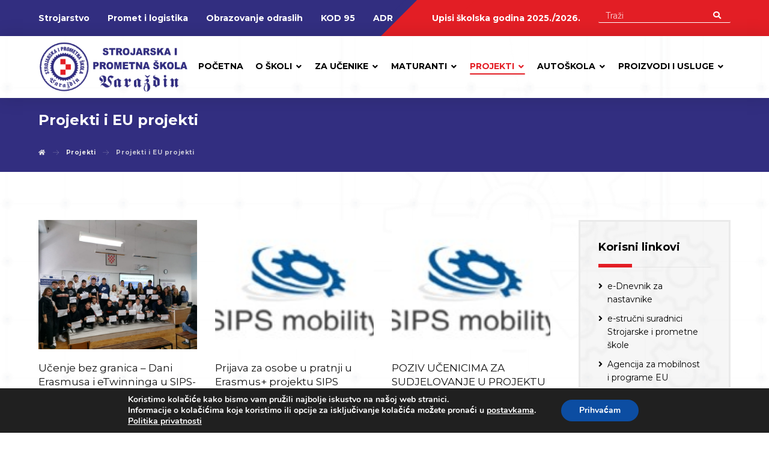

--- FILE ---
content_type: text/html; charset=UTF-8
request_url: https://www.sips.hr/projekti/projekti-i-eu-projekti/
body_size: 123183
content:
<!DOCTYPE html>
				<html lang="hr">
				<head>

					<meta http-equiv="Content-Type" content="text/html; charset=UTF-8"/>

					<meta name="viewport" content="width=device-width, initial-scale=1.0, minimum-scale=1.0"/><meta name='robots' content='index, follow, max-image-preview:large, max-snippet:-1, max-video-preview:-1' />

	<!-- This site is optimized with the Yoast SEO plugin v25.1 - https://yoast.com/wordpress/plugins/seo/ -->
	<title>Projekti i EU projekti - Strojarska i prometna škola Varaždin</title>
	<link rel="canonical" href="https://www.sips.hr/projekti/projekti-i-eu-projekti/" />
	<meta property="og:locale" content="hr_HR" />
	<meta property="og:type" content="article" />
	<meta property="og:title" content="Projekti i EU projekti - Strojarska i prometna škola Varaždin" />
	<meta property="og:url" content="https://www.sips.hr/projekti/projekti-i-eu-projekti/" />
	<meta property="og:site_name" content="Strojarska i prometna škola Varaždin" />
	<meta property="article:modified_time" content="2023-01-16T10:19:30+00:00" />
	<meta name="twitter:card" content="summary_large_image" />
	<script type="application/ld+json" class="yoast-schema-graph">{"@context":"https://schema.org","@graph":[{"@type":"WebPage","@id":"https://www.sips.hr/projekti/projekti-i-eu-projekti/","url":"https://www.sips.hr/projekti/projekti-i-eu-projekti/","name":"Projekti i EU projekti - Strojarska i prometna škola Varaždin","isPartOf":{"@id":"https://www.sips.hr/#website"},"datePublished":"2023-01-16T10:12:06+00:00","dateModified":"2023-01-16T10:19:30+00:00","breadcrumb":{"@id":"https://www.sips.hr/projekti/projekti-i-eu-projekti/#breadcrumb"},"inLanguage":"hr","potentialAction":[{"@type":"ReadAction","target":["https://www.sips.hr/projekti/projekti-i-eu-projekti/"]}]},{"@type":"BreadcrumbList","@id":"https://www.sips.hr/projekti/projekti-i-eu-projekti/#breadcrumb","itemListElement":[{"@type":"ListItem","position":1,"name":"Početna stranica","item":"https://www.sips.hr/"},{"@type":"ListItem","position":2,"name":"Projekti","item":"https://www.sips.hr/projekti/"},{"@type":"ListItem","position":3,"name":"Projekti i EU projekti"}]},{"@type":"WebSite","@id":"https://www.sips.hr/#website","url":"https://www.sips.hr/","name":"Strojarska i prometna škola Varaždin","description":"","potentialAction":[{"@type":"SearchAction","target":{"@type":"EntryPoint","urlTemplate":"https://www.sips.hr/?s={search_term_string}"},"query-input":{"@type":"PropertyValueSpecification","valueRequired":true,"valueName":"search_term_string"}}],"inLanguage":"hr"}]}</script>
	<!-- / Yoast SEO plugin. -->


<link rel='dns-prefetch' href='//fonts.googleapis.com' />
<link rel="alternate" type="application/rss+xml" title="Strojarska i prometna škola Varaždin &raquo; Kanal" href="https://www.sips.hr/feed/" />
<link rel="alternate" type="application/rss+xml" title="Strojarska i prometna škola Varaždin &raquo; Kanal komentara" href="https://www.sips.hr/comments/feed/" />
<link rel="alternate" title="oEmbed (JSON)" type="application/json+oembed" href="https://www.sips.hr/wp-json/oembed/1.0/embed?url=https%3A%2F%2Fwww.sips.hr%2Fprojekti%2Fprojekti-i-eu-projekti%2F" />
<link rel="alternate" title="oEmbed (XML)" type="text/xml+oembed" href="https://www.sips.hr/wp-json/oembed/1.0/embed?url=https%3A%2F%2Fwww.sips.hr%2Fprojekti%2Fprojekti-i-eu-projekti%2F&#038;format=xml" />
<style id='wp-img-auto-sizes-contain-inline-css'>
img:is([sizes=auto i],[sizes^="auto," i]){contain-intrinsic-size:3000px 1500px}
/*# sourceURL=wp-img-auto-sizes-contain-inline-css */
</style>
<style id='wp-emoji-styles-inline-css'>

	img.wp-smiley, img.emoji {
		display: inline !important;
		border: none !important;
		box-shadow: none !important;
		height: 1em !important;
		width: 1em !important;
		margin: 0 0.07em !important;
		vertical-align: -0.1em !important;
		background: none !important;
		padding: 0 !important;
	}
/*# sourceURL=wp-emoji-styles-inline-css */
</style>
<style id='wp-block-library-inline-css'>
:root{--wp-block-synced-color:#7a00df;--wp-block-synced-color--rgb:122,0,223;--wp-bound-block-color:var(--wp-block-synced-color);--wp-editor-canvas-background:#ddd;--wp-admin-theme-color:#007cba;--wp-admin-theme-color--rgb:0,124,186;--wp-admin-theme-color-darker-10:#006ba1;--wp-admin-theme-color-darker-10--rgb:0,107,160.5;--wp-admin-theme-color-darker-20:#005a87;--wp-admin-theme-color-darker-20--rgb:0,90,135;--wp-admin-border-width-focus:2px}@media (min-resolution:192dpi){:root{--wp-admin-border-width-focus:1.5px}}.wp-element-button{cursor:pointer}:root .has-very-light-gray-background-color{background-color:#eee}:root .has-very-dark-gray-background-color{background-color:#313131}:root .has-very-light-gray-color{color:#eee}:root .has-very-dark-gray-color{color:#313131}:root .has-vivid-green-cyan-to-vivid-cyan-blue-gradient-background{background:linear-gradient(135deg,#00d084,#0693e3)}:root .has-purple-crush-gradient-background{background:linear-gradient(135deg,#34e2e4,#4721fb 50%,#ab1dfe)}:root .has-hazy-dawn-gradient-background{background:linear-gradient(135deg,#faaca8,#dad0ec)}:root .has-subdued-olive-gradient-background{background:linear-gradient(135deg,#fafae1,#67a671)}:root .has-atomic-cream-gradient-background{background:linear-gradient(135deg,#fdd79a,#004a59)}:root .has-nightshade-gradient-background{background:linear-gradient(135deg,#330968,#31cdcf)}:root .has-midnight-gradient-background{background:linear-gradient(135deg,#020381,#2874fc)}:root{--wp--preset--font-size--normal:16px;--wp--preset--font-size--huge:42px}.has-regular-font-size{font-size:1em}.has-larger-font-size{font-size:2.625em}.has-normal-font-size{font-size:var(--wp--preset--font-size--normal)}.has-huge-font-size{font-size:var(--wp--preset--font-size--huge)}.has-text-align-center{text-align:center}.has-text-align-left{text-align:left}.has-text-align-right{text-align:right}.has-fit-text{white-space:nowrap!important}#end-resizable-editor-section{display:none}.aligncenter{clear:both}.items-justified-left{justify-content:flex-start}.items-justified-center{justify-content:center}.items-justified-right{justify-content:flex-end}.items-justified-space-between{justify-content:space-between}.screen-reader-text{border:0;clip-path:inset(50%);height:1px;margin:-1px;overflow:hidden;padding:0;position:absolute;width:1px;word-wrap:normal!important}.screen-reader-text:focus{background-color:#ddd;clip-path:none;color:#444;display:block;font-size:1em;height:auto;left:5px;line-height:normal;padding:15px 23px 14px;text-decoration:none;top:5px;width:auto;z-index:100000}html :where(.has-border-color){border-style:solid}html :where([style*=border-top-color]){border-top-style:solid}html :where([style*=border-right-color]){border-right-style:solid}html :where([style*=border-bottom-color]){border-bottom-style:solid}html :where([style*=border-left-color]){border-left-style:solid}html :where([style*=border-width]){border-style:solid}html :where([style*=border-top-width]){border-top-style:solid}html :where([style*=border-right-width]){border-right-style:solid}html :where([style*=border-bottom-width]){border-bottom-style:solid}html :where([style*=border-left-width]){border-left-style:solid}html :where(img[class*=wp-image-]){height:auto;max-width:100%}:where(figure){margin:0 0 1em}html :where(.is-position-sticky){--wp-admin--admin-bar--position-offset:var(--wp-admin--admin-bar--height,0px)}@media screen and (max-width:600px){html :where(.is-position-sticky){--wp-admin--admin-bar--position-offset:0px}}

/*# sourceURL=wp-block-library-inline-css */
</style><style id='global-styles-inline-css'>
:root{--wp--preset--aspect-ratio--square: 1;--wp--preset--aspect-ratio--4-3: 4/3;--wp--preset--aspect-ratio--3-4: 3/4;--wp--preset--aspect-ratio--3-2: 3/2;--wp--preset--aspect-ratio--2-3: 2/3;--wp--preset--aspect-ratio--16-9: 16/9;--wp--preset--aspect-ratio--9-16: 9/16;--wp--preset--color--black: #000000;--wp--preset--color--cyan-bluish-gray: #abb8c3;--wp--preset--color--white: #ffffff;--wp--preset--color--pale-pink: #f78da7;--wp--preset--color--vivid-red: #cf2e2e;--wp--preset--color--luminous-vivid-orange: #ff6900;--wp--preset--color--luminous-vivid-amber: #fcb900;--wp--preset--color--light-green-cyan: #7bdcb5;--wp--preset--color--vivid-green-cyan: #00d084;--wp--preset--color--pale-cyan-blue: #8ed1fc;--wp--preset--color--vivid-cyan-blue: #0693e3;--wp--preset--color--vivid-purple: #9b51e0;--wp--preset--gradient--vivid-cyan-blue-to-vivid-purple: linear-gradient(135deg,rgb(6,147,227) 0%,rgb(155,81,224) 100%);--wp--preset--gradient--light-green-cyan-to-vivid-green-cyan: linear-gradient(135deg,rgb(122,220,180) 0%,rgb(0,208,130) 100%);--wp--preset--gradient--luminous-vivid-amber-to-luminous-vivid-orange: linear-gradient(135deg,rgb(252,185,0) 0%,rgb(255,105,0) 100%);--wp--preset--gradient--luminous-vivid-orange-to-vivid-red: linear-gradient(135deg,rgb(255,105,0) 0%,rgb(207,46,46) 100%);--wp--preset--gradient--very-light-gray-to-cyan-bluish-gray: linear-gradient(135deg,rgb(238,238,238) 0%,rgb(169,184,195) 100%);--wp--preset--gradient--cool-to-warm-spectrum: linear-gradient(135deg,rgb(74,234,220) 0%,rgb(151,120,209) 20%,rgb(207,42,186) 40%,rgb(238,44,130) 60%,rgb(251,105,98) 80%,rgb(254,248,76) 100%);--wp--preset--gradient--blush-light-purple: linear-gradient(135deg,rgb(255,206,236) 0%,rgb(152,150,240) 100%);--wp--preset--gradient--blush-bordeaux: linear-gradient(135deg,rgb(254,205,165) 0%,rgb(254,45,45) 50%,rgb(107,0,62) 100%);--wp--preset--gradient--luminous-dusk: linear-gradient(135deg,rgb(255,203,112) 0%,rgb(199,81,192) 50%,rgb(65,88,208) 100%);--wp--preset--gradient--pale-ocean: linear-gradient(135deg,rgb(255,245,203) 0%,rgb(182,227,212) 50%,rgb(51,167,181) 100%);--wp--preset--gradient--electric-grass: linear-gradient(135deg,rgb(202,248,128) 0%,rgb(113,206,126) 100%);--wp--preset--gradient--midnight: linear-gradient(135deg,rgb(2,3,129) 0%,rgb(40,116,252) 100%);--wp--preset--font-size--small: 13px;--wp--preset--font-size--medium: 20px;--wp--preset--font-size--large: 36px;--wp--preset--font-size--x-large: 42px;--wp--preset--spacing--20: 0.44rem;--wp--preset--spacing--30: 0.67rem;--wp--preset--spacing--40: 1rem;--wp--preset--spacing--50: 1.5rem;--wp--preset--spacing--60: 2.25rem;--wp--preset--spacing--70: 3.38rem;--wp--preset--spacing--80: 5.06rem;--wp--preset--shadow--natural: 6px 6px 9px rgba(0, 0, 0, 0.2);--wp--preset--shadow--deep: 12px 12px 50px rgba(0, 0, 0, 0.4);--wp--preset--shadow--sharp: 6px 6px 0px rgba(0, 0, 0, 0.2);--wp--preset--shadow--outlined: 6px 6px 0px -3px rgb(255, 255, 255), 6px 6px rgb(0, 0, 0);--wp--preset--shadow--crisp: 6px 6px 0px rgb(0, 0, 0);}:where(.is-layout-flex){gap: 0.5em;}:where(.is-layout-grid){gap: 0.5em;}body .is-layout-flex{display: flex;}.is-layout-flex{flex-wrap: wrap;align-items: center;}.is-layout-flex > :is(*, div){margin: 0;}body .is-layout-grid{display: grid;}.is-layout-grid > :is(*, div){margin: 0;}:where(.wp-block-columns.is-layout-flex){gap: 2em;}:where(.wp-block-columns.is-layout-grid){gap: 2em;}:where(.wp-block-post-template.is-layout-flex){gap: 1.25em;}:where(.wp-block-post-template.is-layout-grid){gap: 1.25em;}.has-black-color{color: var(--wp--preset--color--black) !important;}.has-cyan-bluish-gray-color{color: var(--wp--preset--color--cyan-bluish-gray) !important;}.has-white-color{color: var(--wp--preset--color--white) !important;}.has-pale-pink-color{color: var(--wp--preset--color--pale-pink) !important;}.has-vivid-red-color{color: var(--wp--preset--color--vivid-red) !important;}.has-luminous-vivid-orange-color{color: var(--wp--preset--color--luminous-vivid-orange) !important;}.has-luminous-vivid-amber-color{color: var(--wp--preset--color--luminous-vivid-amber) !important;}.has-light-green-cyan-color{color: var(--wp--preset--color--light-green-cyan) !important;}.has-vivid-green-cyan-color{color: var(--wp--preset--color--vivid-green-cyan) !important;}.has-pale-cyan-blue-color{color: var(--wp--preset--color--pale-cyan-blue) !important;}.has-vivid-cyan-blue-color{color: var(--wp--preset--color--vivid-cyan-blue) !important;}.has-vivid-purple-color{color: var(--wp--preset--color--vivid-purple) !important;}.has-black-background-color{background-color: var(--wp--preset--color--black) !important;}.has-cyan-bluish-gray-background-color{background-color: var(--wp--preset--color--cyan-bluish-gray) !important;}.has-white-background-color{background-color: var(--wp--preset--color--white) !important;}.has-pale-pink-background-color{background-color: var(--wp--preset--color--pale-pink) !important;}.has-vivid-red-background-color{background-color: var(--wp--preset--color--vivid-red) !important;}.has-luminous-vivid-orange-background-color{background-color: var(--wp--preset--color--luminous-vivid-orange) !important;}.has-luminous-vivid-amber-background-color{background-color: var(--wp--preset--color--luminous-vivid-amber) !important;}.has-light-green-cyan-background-color{background-color: var(--wp--preset--color--light-green-cyan) !important;}.has-vivid-green-cyan-background-color{background-color: var(--wp--preset--color--vivid-green-cyan) !important;}.has-pale-cyan-blue-background-color{background-color: var(--wp--preset--color--pale-cyan-blue) !important;}.has-vivid-cyan-blue-background-color{background-color: var(--wp--preset--color--vivid-cyan-blue) !important;}.has-vivid-purple-background-color{background-color: var(--wp--preset--color--vivid-purple) !important;}.has-black-border-color{border-color: var(--wp--preset--color--black) !important;}.has-cyan-bluish-gray-border-color{border-color: var(--wp--preset--color--cyan-bluish-gray) !important;}.has-white-border-color{border-color: var(--wp--preset--color--white) !important;}.has-pale-pink-border-color{border-color: var(--wp--preset--color--pale-pink) !important;}.has-vivid-red-border-color{border-color: var(--wp--preset--color--vivid-red) !important;}.has-luminous-vivid-orange-border-color{border-color: var(--wp--preset--color--luminous-vivid-orange) !important;}.has-luminous-vivid-amber-border-color{border-color: var(--wp--preset--color--luminous-vivid-amber) !important;}.has-light-green-cyan-border-color{border-color: var(--wp--preset--color--light-green-cyan) !important;}.has-vivid-green-cyan-border-color{border-color: var(--wp--preset--color--vivid-green-cyan) !important;}.has-pale-cyan-blue-border-color{border-color: var(--wp--preset--color--pale-cyan-blue) !important;}.has-vivid-cyan-blue-border-color{border-color: var(--wp--preset--color--vivid-cyan-blue) !important;}.has-vivid-purple-border-color{border-color: var(--wp--preset--color--vivid-purple) !important;}.has-vivid-cyan-blue-to-vivid-purple-gradient-background{background: var(--wp--preset--gradient--vivid-cyan-blue-to-vivid-purple) !important;}.has-light-green-cyan-to-vivid-green-cyan-gradient-background{background: var(--wp--preset--gradient--light-green-cyan-to-vivid-green-cyan) !important;}.has-luminous-vivid-amber-to-luminous-vivid-orange-gradient-background{background: var(--wp--preset--gradient--luminous-vivid-amber-to-luminous-vivid-orange) !important;}.has-luminous-vivid-orange-to-vivid-red-gradient-background{background: var(--wp--preset--gradient--luminous-vivid-orange-to-vivid-red) !important;}.has-very-light-gray-to-cyan-bluish-gray-gradient-background{background: var(--wp--preset--gradient--very-light-gray-to-cyan-bluish-gray) !important;}.has-cool-to-warm-spectrum-gradient-background{background: var(--wp--preset--gradient--cool-to-warm-spectrum) !important;}.has-blush-light-purple-gradient-background{background: var(--wp--preset--gradient--blush-light-purple) !important;}.has-blush-bordeaux-gradient-background{background: var(--wp--preset--gradient--blush-bordeaux) !important;}.has-luminous-dusk-gradient-background{background: var(--wp--preset--gradient--luminous-dusk) !important;}.has-pale-ocean-gradient-background{background: var(--wp--preset--gradient--pale-ocean) !important;}.has-electric-grass-gradient-background{background: var(--wp--preset--gradient--electric-grass) !important;}.has-midnight-gradient-background{background: var(--wp--preset--gradient--midnight) !important;}.has-small-font-size{font-size: var(--wp--preset--font-size--small) !important;}.has-medium-font-size{font-size: var(--wp--preset--font-size--medium) !important;}.has-large-font-size{font-size: var(--wp--preset--font-size--large) !important;}.has-x-large-font-size{font-size: var(--wp--preset--font-size--x-large) !important;}
/*# sourceURL=global-styles-inline-css */
</style>

<style id='classic-theme-styles-inline-css'>
/*! This file is auto-generated */
.wp-block-button__link{color:#fff;background-color:#32373c;border-radius:9999px;box-shadow:none;text-decoration:none;padding:calc(.667em + 2px) calc(1.333em + 2px);font-size:1.125em}.wp-block-file__button{background:#32373c;color:#fff;text-decoration:none}
/*# sourceURL=/wp-includes/css/classic-themes.min.css */
</style>
<link rel='stylesheet' id='codevz-blocks-css' href='https://www.sips.hr/wp-content/themes/xtra//assets/css/blocks.css?ver=6.9' media='all' />
<link rel='stylesheet' id='vc_font_awesome_5_shims-css' href='https://www.sips.hr/wp-content/plugins/js_composer/assets/lib/bower/font-awesome/css/v4-shims.min.css?ver=6.10.0' media='all' />
<link rel='stylesheet' id='vc_font_awesome_5-css' href='https://www.sips.hr/wp-content/plugins/js_composer/assets/lib/bower/font-awesome/css/all.min.css?ver=6.10.0' media='all' />
<link rel='stylesheet' id='cz-icons-pack-css' href='https://www.sips.hr/wp-content/plugins/codevz-plus/admin/fields/codevz_fields/icons/czicons.css?ver=4.4.18' media='all' />
<link rel='stylesheet' id='widgetopts-styles-css' href='https://www.sips.hr/wp-content/plugins/widget-options/assets/css/widget-options.css' media='all' />
<link rel='stylesheet' id='ivory-search-styles-css' href='https://www.sips.hr/wp-content/plugins/add-search-to-menu/public/css/ivory-search.min.css?ver=5.5' media='all' />
<link rel='stylesheet' id='codevz-style-css' href='https://www.sips.hr/wp-content/themes/xtra/style.css?ver=6.9' media='all' />
<link rel='stylesheet' id='codevz-child-style-css' href='https://www.sips.hr/wp-content/themes/xtra-child/style.css?ver=6.9' media='all' />
<link rel='stylesheet' id='codevz-css' href='https://www.sips.hr/wp-content/themes/xtra/assets/css/core.css?ver=4.4.18' media='all' />
<link rel='stylesheet' id='codevz-laptop-css' href='https://www.sips.hr/wp-content/themes/xtra/assets/css/core-laptop.css?ver=4.4.18' media='screen and (max-width: 1024px)' />
<link rel='stylesheet' id='codevz-tablet-css' href='https://www.sips.hr/wp-content/themes/xtra/assets/css/core-tablet.css?ver=4.4.18' media='screen and (max-width: 1170px)' />
<link rel='stylesheet' id='codevz-mobile-css' href='https://www.sips.hr/wp-content/themes/xtra/assets/css/core-mobile.css?ver=4.4.18' media='screen and (max-width: 990px)' />
<link rel='stylesheet' id='google-font-montserrat-css' href='https://fonts.googleapis.com/css?family=Montserrat%3A300%2C400%2C700&#038;ver=6.9' media='all' />
<link rel='stylesheet' id='codevz-plus-share-css' href='https://www.sips.hr/wp-content/plugins/codevz-plus/assets/css/share.css?ver=4.4.18' media='all' />
<link rel='stylesheet' id='codevz-plus-css' href='https://www.sips.hr/wp-content/plugins/codevz-plus/assets/css/codevzplus.css?ver=4.4.18' media='all' />
<style id='codevz-plus-inline-css'>
#cz_105338 .cz_grid_item > div{border-style:solid;border-bottom-width:1px;border-color:rgba(167,167,167,0.3)}#cz_105338 .cz_grid_details h3{font-size:17px;font-weight:500}#cz_105338{margin-left: -15px;margin-right: -15px;margin-bottom: -30px}#cz_105338 .cz_grid_item > div{margin:0 15px 30px}
/*# sourceURL=codevz-plus-inline-css */
</style>
<link rel='stylesheet' id='codevz-plus-tablet-css' href='https://www.sips.hr/wp-content/plugins/codevz-plus/assets/css/codevzplus-tablet.css?ver=4.4.18' media='screen and (max-width: 1170px)' />
<link rel='stylesheet' id='codevz-plus-mobile-css' href='https://www.sips.hr/wp-content/plugins/codevz-plus/assets/css/codevzplus-mobile.css?ver=4.4.18' media='screen and (max-width: 990px)' />
<link rel='stylesheet' id='js_composer_front-css' href='https://www.sips.hr/wp-content/plugins/js_composer/assets/css/js_composer.min.css?ver=6.10.0' media='all' />
<link rel='stylesheet' id='xtra-elementor-front-css' href='https://www.sips.hr/wp-content/plugins/codevz-plus/assets/css/elementor.css?ver=4.4.18' media='all' />
<link rel='stylesheet' id='moove_gdpr_frontend-css' href='https://www.sips.hr/wp-content/plugins/gdpr-cookie-compliance/dist/styles/gdpr-main.css?ver=4.16.1' media='all' />
<style id='moove_gdpr_frontend-inline-css'>
#moove_gdpr_cookie_modal,#moove_gdpr_cookie_info_bar,.gdpr_cookie_settings_shortcode_content{font-family:Nunito,sans-serif}#moove_gdpr_save_popup_settings_button{background-color:#373737;color:#fff}#moove_gdpr_save_popup_settings_button:hover{background-color:#000}#moove_gdpr_cookie_info_bar .moove-gdpr-info-bar-container .moove-gdpr-info-bar-content a.mgbutton,#moove_gdpr_cookie_info_bar .moove-gdpr-info-bar-container .moove-gdpr-info-bar-content button.mgbutton{background-color:#0C4DA2}#moove_gdpr_cookie_modal .moove-gdpr-modal-content .moove-gdpr-modal-footer-content .moove-gdpr-button-holder a.mgbutton,#moove_gdpr_cookie_modal .moove-gdpr-modal-content .moove-gdpr-modal-footer-content .moove-gdpr-button-holder button.mgbutton,.gdpr_cookie_settings_shortcode_content .gdpr-shr-button.button-green{background-color:#0C4DA2;border-color:#0C4DA2}#moove_gdpr_cookie_modal .moove-gdpr-modal-content .moove-gdpr-modal-footer-content .moove-gdpr-button-holder a.mgbutton:hover,#moove_gdpr_cookie_modal .moove-gdpr-modal-content .moove-gdpr-modal-footer-content .moove-gdpr-button-holder button.mgbutton:hover,.gdpr_cookie_settings_shortcode_content .gdpr-shr-button.button-green:hover{background-color:#fff;color:#0C4DA2}#moove_gdpr_cookie_modal .moove-gdpr-modal-content .moove-gdpr-modal-close i,#moove_gdpr_cookie_modal .moove-gdpr-modal-content .moove-gdpr-modal-close span.gdpr-icon{background-color:#0C4DA2;border:1px solid #0C4DA2}#moove_gdpr_cookie_info_bar span.change-settings-button.focus-g,#moove_gdpr_cookie_info_bar span.change-settings-button:focus,#moove_gdpr_cookie_info_bar button.change-settings-button.focus-g,#moove_gdpr_cookie_info_bar button.change-settings-button:focus{-webkit-box-shadow:0 0 1px 3px #0C4DA2;-moz-box-shadow:0 0 1px 3px #0C4DA2;box-shadow:0 0 1px 3px #0C4DA2}#moove_gdpr_cookie_modal .moove-gdpr-modal-content .moove-gdpr-modal-close i:hover,#moove_gdpr_cookie_modal .moove-gdpr-modal-content .moove-gdpr-modal-close span.gdpr-icon:hover,#moove_gdpr_cookie_info_bar span[data-href]>u.change-settings-button{color:#0C4DA2}#moove_gdpr_cookie_modal .moove-gdpr-modal-content .moove-gdpr-modal-left-content #moove-gdpr-menu li.menu-item-selected a span.gdpr-icon,#moove_gdpr_cookie_modal .moove-gdpr-modal-content .moove-gdpr-modal-left-content #moove-gdpr-menu li.menu-item-selected button span.gdpr-icon{color:inherit}#moove_gdpr_cookie_modal .moove-gdpr-modal-content .moove-gdpr-modal-left-content #moove-gdpr-menu li a span.gdpr-icon,#moove_gdpr_cookie_modal .moove-gdpr-modal-content .moove-gdpr-modal-left-content #moove-gdpr-menu li button span.gdpr-icon{color:inherit}#moove_gdpr_cookie_modal .gdpr-acc-link{line-height:0;font-size:0;color:transparent;position:absolute}#moove_gdpr_cookie_modal .moove-gdpr-modal-content .moove-gdpr-modal-close:hover i,#moove_gdpr_cookie_modal .moove-gdpr-modal-content .moove-gdpr-modal-left-content #moove-gdpr-menu li a,#moove_gdpr_cookie_modal .moove-gdpr-modal-content .moove-gdpr-modal-left-content #moove-gdpr-menu li button,#moove_gdpr_cookie_modal .moove-gdpr-modal-content .moove-gdpr-modal-left-content #moove-gdpr-menu li button i,#moove_gdpr_cookie_modal .moove-gdpr-modal-content .moove-gdpr-modal-left-content #moove-gdpr-menu li a i,#moove_gdpr_cookie_modal .moove-gdpr-modal-content .moove-gdpr-tab-main .moove-gdpr-tab-main-content a:hover,#moove_gdpr_cookie_info_bar.moove-gdpr-dark-scheme .moove-gdpr-info-bar-container .moove-gdpr-info-bar-content a.mgbutton:hover,#moove_gdpr_cookie_info_bar.moove-gdpr-dark-scheme .moove-gdpr-info-bar-container .moove-gdpr-info-bar-content button.mgbutton:hover,#moove_gdpr_cookie_info_bar.moove-gdpr-dark-scheme .moove-gdpr-info-bar-container .moove-gdpr-info-bar-content a:hover,#moove_gdpr_cookie_info_bar.moove-gdpr-dark-scheme .moove-gdpr-info-bar-container .moove-gdpr-info-bar-content button:hover,#moove_gdpr_cookie_info_bar.moove-gdpr-dark-scheme .moove-gdpr-info-bar-container .moove-gdpr-info-bar-content span.change-settings-button:hover,#moove_gdpr_cookie_info_bar.moove-gdpr-dark-scheme .moove-gdpr-info-bar-container .moove-gdpr-info-bar-content button.change-settings-button:hover,#moove_gdpr_cookie_info_bar.moove-gdpr-dark-scheme .moove-gdpr-info-bar-container .moove-gdpr-info-bar-content u.change-settings-button:hover,#moove_gdpr_cookie_info_bar span[data-href]>u.change-settings-button,#moove_gdpr_cookie_info_bar.moove-gdpr-dark-scheme .moove-gdpr-info-bar-container .moove-gdpr-info-bar-content a.mgbutton.focus-g,#moove_gdpr_cookie_info_bar.moove-gdpr-dark-scheme .moove-gdpr-info-bar-container .moove-gdpr-info-bar-content button.mgbutton.focus-g,#moove_gdpr_cookie_info_bar.moove-gdpr-dark-scheme .moove-gdpr-info-bar-container .moove-gdpr-info-bar-content a.focus-g,#moove_gdpr_cookie_info_bar.moove-gdpr-dark-scheme .moove-gdpr-info-bar-container .moove-gdpr-info-bar-content button.focus-g,#moove_gdpr_cookie_info_bar.moove-gdpr-dark-scheme .moove-gdpr-info-bar-container .moove-gdpr-info-bar-content a.mgbutton:focus,#moove_gdpr_cookie_info_bar.moove-gdpr-dark-scheme .moove-gdpr-info-bar-container .moove-gdpr-info-bar-content button.mgbutton:focus,#moove_gdpr_cookie_info_bar.moove-gdpr-dark-scheme .moove-gdpr-info-bar-container .moove-gdpr-info-bar-content a:focus,#moove_gdpr_cookie_info_bar.moove-gdpr-dark-scheme .moove-gdpr-info-bar-container .moove-gdpr-info-bar-content button:focus,#moove_gdpr_cookie_info_bar.moove-gdpr-dark-scheme .moove-gdpr-info-bar-container .moove-gdpr-info-bar-content span.change-settings-button.focus-g,span.change-settings-button:focus,button.change-settings-button.focus-g,button.change-settings-button:focus,#moove_gdpr_cookie_info_bar.moove-gdpr-dark-scheme .moove-gdpr-info-bar-container .moove-gdpr-info-bar-content u.change-settings-button.focus-g,#moove_gdpr_cookie_info_bar.moove-gdpr-dark-scheme .moove-gdpr-info-bar-container .moove-gdpr-info-bar-content u.change-settings-button:focus{color:#0C4DA2}#moove_gdpr_cookie_modal .moove-gdpr-branding.focus-g span,#moove_gdpr_cookie_modal .moove-gdpr-modal-content .moove-gdpr-tab-main a.focus-g{color:#0C4DA2}#moove_gdpr_cookie_modal.gdpr_lightbox-hide{display:none}
/*# sourceURL=moove_gdpr_frontend-inline-css */
</style>
<script src="https://www.sips.hr/wp-includes/js/jquery/jquery.min.js?ver=3.7.1" id="jquery-core-js"></script>
<script src="https://www.sips.hr/wp-includes/js/jquery/jquery-migrate.min.js?ver=3.4.1" id="jquery-migrate-js"></script>
<link rel="https://api.w.org/" href="https://www.sips.hr/wp-json/" /><link rel="alternate" title="JSON" type="application/json" href="https://www.sips.hr/wp-json/wp/v2/pages/2719" /><link rel="EditURI" type="application/rsd+xml" title="RSD" href="https://www.sips.hr/xmlrpc.php?rsd" />
<meta name="generator" content="WordPress 6.9" />
<link rel='shortlink' href='https://www.sips.hr/?p=2719' />
<meta name="format-detection" content="telephone=no">
<!-- start Simple Custom CSS and JS -->
<!-- Google tag (gtag.js) -->
<script async src="https://www.googletagmanager.com/gtag/js?id=G-REN4HB3BRV"></script>
<script>
  window.dataLayer = window.dataLayer || [];
  function gtag(){dataLayer.push(arguments);}
  gtag('js', new Date());

  gtag('config', 'G-REN4HB3BRV');
</script><!-- end Simple Custom CSS and JS -->
<!-- start Simple Custom CSS and JS -->
<style>
a.cz_post_image img, .obavijesti_grid img, .home_posts img, .cz_grid_item img{
    width: 100%;
    border-radius: inherit;
    height: 215px;
    object-fit: cover;
}


.cz_grid_item:hover h3{
	color:#322e80;
}
table {
    width: 100% !important;
    display: block;
    overflow-x: auto;
    white-space: nowrap;
}



.cz_nocomment, .wp-caption-text {
	display:none!important;
}

.cz_stylish_list li > div > span, .cz_stylish_list li a {
	/*font-size:14px;*/
}
.wpb_wrapper p {
	margin-bottom:10px;
}

.color_section {
    padding: 5%;
	background-image: url(https://www.sips.hr/wp-content/uploads/2023/01/gears.png);
	background-color: #f2f2ff;
}
.color_section2 {
    padding: 5%;
	background-color: #f2f2ff;
}
.codevz-widget-custom-menu a {
	padding:0 15px;
	background:transparent!important;
}


.cz-cpt-post .cz_posts_container .clr.mb30, .home_posts{
   display: flex;
    flex-wrap: wrap;
    align-content: flex-start;
}

.home_posts .cz_default_loop .cz_post_date {
    font-size: 12px;
    margin-top: 0px;
    margin-left: 0!important;
}
.cz_post_svg, .xtra-placeholder {
	background-image: url(https://www.sips.hr/wp-content/uploads/2023/01/placeholder.jpg) !important;
    background-repeat: no-repeat !important;
    background-position: center !important;
}

.cz_single_fi {
	max-width:600px;
}

#codevzpostslist-2 .item-details h3 {
	line-height:1.2;
}

#codevzcustommenulist-2 a {
    padding-left: 15px;
}

#codevzcustommenulist-2 li {
	line-height:1.6;
	margin-bottom: 10px;
}
.cz_related_posts .cz_related_post h3 {
    font-size: 17px;
    font-weight: 500;
    margin-bottom: 0px;
}
.codevz-widget-custom-menu a:before {
	position: absolute;
    left: 0px;
}

.cz_middle_footer li{
	list-style:none!important;
}

.sidebar_primary .widget {
	margin-bottom:30px;
}

.sidebar_inner .widget {
    background-position: left center;
    background-size: cover;
    background-image: linear-gradient(90deg,rgba(211,211,211,0.2),rgba(211,211,211,0.2)),url(https://www.sips.hr/wp-content/uploads/2023/01/cog_pattern-1.png);
    margin-bottom: 35px;
    border-style: solid;
    border-width: 3px;
    border-color: #eaeaea;
    border-radius: 0px;
}

#site_footer .cz_stylish_list li > div > span {
	font-size:14px;
}
.cz_stylish_list li {
	list-style:none!important;
}
.cz_grid .cz_grid_title {display:block;position:relative;max-height:73px; height:73px;overflow:hidden;}
.textwidget p, .gt_checkbox_list div {
	line-height:1.4;
}

.sk_btn {
	padding:15px 35px;
	color:#fff;
}
.sk_btn:hover {
	color:#fff;
}

.galerija {
	display:flex;
	flex-wrap: wrap;
}
.galerija li {
	list-style:none!important;
	width:17%;
	margin-right:1%;
	margin-bottom:1%;
}

.galerija li:nth-child(5n) {
	margin-right:0;
}

@media screen and (max-width: 768px) {
.cz_middle_footer li {
    list-style: none!important;
    display: flex;
    align-items: center;
    justify-content: space-evenly;
}
	
		.galerija li {
		width: 24%;
	}
		.galerija li:nth-child(4n) {
    margin-right: 0;
}
	.galerija li:nth-child(5n) {
    margin-right: 1%;
}

}

	

@media screen and (max-width: 460px) {
	.galerija li {
    width: 32%;
	}
		.galerija li:nth-child(3n) {
    	margin-right: 0;
	}
	.galerija li:nth-child(4n) {
    	margin-right: 1%;
	}
	.galerija li:nth-child(5n) {
    	margin-right: 1%;
	}

}








</style>
<!-- end Simple Custom CSS and JS -->
<meta name="generator" content="Powered by WPBakery Page Builder - drag and drop page builder for WordPress."/>
<meta name="generator" content="Powered by Slider Revolution 6.6.7 - responsive, Mobile-Friendly Slider Plugin for WordPress with comfortable drag and drop interface." />
<link rel="icon" href="https://www.sips.hr/wp-content/uploads/2023/01/ikona.png" sizes="32x32" />
<link rel="icon" href="https://www.sips.hr/wp-content/uploads/2023/01/ikona.png" sizes="192x192" />
<link rel="apple-touch-icon" href="https://www.sips.hr/wp-content/uploads/2023/01/ikona.png" />
<meta name="msapplication-TileImage" content="https://www.sips.hr/wp-content/uploads/2023/01/ikona.png" />
<style id="codevz-inline-css" data-noptimize>.admin-bar .cz_fixed_top_border{top:32px}.admin-bar i.offcanvas-close {top: 32px}.admin-bar .offcanvas_area, .admin-bar .hidden_top_bar{margin-top: 32px}.admin-bar .header_5,.admin-bar .onSticky{top: 32px}@media screen and (max-width:1170px) {.admin-bar .header_5,.admin-bar .onSticky,.admin-bar .cz_fixed_top_border,.admin-bar i.offcanvas-close {top: 46px}.admin-bar .onSticky {top: 0}.admin-bar .offcanvas_area,.admin-bar .offcanvas_area,.admin-bar .hidden_top_bar{margin-top:46px;height:calc(100% - 46px);}}.row,section.elementor-section.elementor-section-boxed>.elementor-container{width: 1600px}

/* Theme color */a:hover, .sf-menu > .cz.current_menu > a, .sf-menu > .cz .cz.current_menu > a,.sf-menu > .current-menu-parent > a,.comment-text .star-rating span,.codevz-404 span {color: #322e80} 
form button, .button, #edd-purchase-button, .edd-submit, .edd-submit.button.blue, .edd-submit.button.blue:hover, .edd-submit.button.blue:focus, [type=submit].edd-submit, .sf-menu > .cz > a:before,.sf-menu > .cz > a:before,
.post-password-form input[type="submit"], .wpcf7-submit, .submit_user, 
#commentform #submit, .commentlist li.bypostauthor > .comment-body:after,.commentlist li.comment-author-admin > .comment-body:after, 
 .pagination .current, .pagination > b, .pagination a:hover, .page-numbers .current, .page-numbers a:hover, .pagination .next:hover, 
.pagination .prev:hover, input[type=submit], .sticky:before, .commentlist li.comment-author-admin .fn,
input[type=submit],input[type=button],.cz_header_button,.cz_default_portfolio a,
.cz_readmore, .more-link, a.cz_btn, div.cz_btn  {background-color: #322e80}
.cs_load_more_doing, div.wpcf7 .wpcf7-form .ajax-loader {border-right-color: #322e80}
input:focus,textarea:focus,select:focus {border-color: #322e80 !important}
::selection {background-color: #322e80;color: #fff}
::-moz-selection {background-color: #322e80;color: #fff}[data-src]{background-size:75px}

/* Dynamic  */.widget{background-position:left center;background-size:cover}.widget > h4, .sidebar_inner .widget_block > div > div > h2{font-size:18px;font-weight:700}.logo > a, .logo > h1, .logo h2{text-transform:uppercase}.header_2{box-shadow:0px 0px 27px 3px rgba(0,0,0,0.11)}#menu_header_2 > .cz > a{text-transform:uppercase;padding:6px 0px 0px;margin-right:10px;margin-left:10px}#menu_header_2 > .cz > a:hover,#menu_header_2 > .cz:hover > a,#menu_header_2 > .cz.current_menu > a,#menu_header_2 > .current-menu-parent > a{color:#e31e25}#menu_header_2 > .cz > a:before{background-color:#e31e25;width:100%;border-width:0px;border-radius:2px;bottom:0px;left:0px}#menu_header_2 .cz .sub-menu:not(.cz_megamenu_inner_ul),#menu_header_2 .cz_megamenu_inner_ul .cz_megamenu_inner_ul{background-color:#ffffff;padding-top:20px;padding-bottom:20px;margin-top:1px;margin-left:30px;border-radius:2px;box-shadow:0px 9px 20px 0px rgba(0,0,0,0.13)}#menu_header_2 .cz .cz a{font-size:14px;color:#322e80;font-weight:700}#menu_header_2 .cz .cz a:hover,#menu_header_2 .cz .cz:hover > a,#menu_header_2 .cz .cz.current_menu > a,#menu_header_2 .cz .current_menu > .current_menu{color:#e31e25}.onSticky{background-color:#ffffff !important}.header_4{border-style:solid;border-width:0 0 1px;border-color:#f4f4f4}#menu_header_4 > .cz > a{color:rgba(0,0,0,0.6)}#menu_header_4 > .cz > a:hover,#menu_header_4 > .cz:hover > a,#menu_header_4 > .cz.current_menu > a,#menu_header_4 > .current-menu-parent > a{color:#322e80}#menu_header_4 .cz .cz a{color:#606060}#menu_header_4 .cz .cz a:hover,#menu_header_4 .cz .cz:hover > a,#menu_header_4 .cz .cz.current_menu > a,#menu_header_4 .cz .current_menu > .current_menu{color:#3f51b5}.page_title,.header_onthe_cover .page_title{background-color:#322e80;padding-top:10px;padding-bottom:10px}.page_title .section_title{font-size:24px;color:#ffffff;padding-bottom:10px;padding-top:10px}.page_title a,.page_title i{font-size:10px;color:#e8e8e8;letter-spacing:0.6px}.breadcrumbs{margin-top:12px;margin-right:10px}.cz_middle_footer{background-color:#322e80;padding-top:60px;padding-bottom:50px}.footer_widget{color:#ffffff;padding:10px 10px 10px 10px}.cz_middle_footer a{font-size:13px;color:#ffffff;line-height:1.7}.cz_middle_footer a:hover{color:#c6c6c6}.footer_2{background-color:#16133d}i.backtotop{font-size:24px;color:#322e80;background-image:url(https://www.sips.hr/wp-content/uploads/2023/01/btt.png),linear-gradient(90deg,#ffffff,#ffffff);padding:3px;border-style:none;border-width:0px;border-radius:100%}i.fixed_contact{color:#322e80;margin-right:3px;border-style:none;border-radius:50px 0 0 50px ;box-shadow:0px 0px 10px rgba(0,0,0,0.15)}.footer_widget > h4, footer .widget_block > div > div > h2{font-size:16px;color:#ffffff;font-weight:600;border-style:solid;border-width:0 0 1px}.woocommerce ul.products li.product a img{border-style:solid;border-color:rgba(0,0,0,0.27);border-radius:2px}.woocommerce ul.products li.product .woocommerce-loop-category__title, .woocommerce ul.products li.product .woocommerce-loop-product__title, .woocommerce ul.products li.product h3,.woocommerce.woo-template-2 ul.products li.product .woocommerce-loop-category__title, .woocommerce.woo-template-2 ul.products li.product .woocommerce-loop-product__title, .woocommerce.woo-template-2 ul.products li.product h3{margin-top:15px}.woocommerce ul.products li.product .star-rating{display:none}.woocommerce ul.products li.product .button.add_to_cart_button, .woocommerce ul.products li.product .button[class*="product_type_"]{font-size:14px;font-weight:400;background-color:#322e80;border-radius:4px;position:absolute;bottom:100px;left:calc(50% - 75px);opacity:0}.woocommerce span.onsale, .woocommerce ul.products li.product .onsale,.woocommerce.single span.onsale, .woocommerce.single ul.products li.product .onsale{font-size:10px;color:#ffffff;font-weight:400;background-color:#079700;top:10px;left:10px}.woocommerce ul.products li.product .price{font-size:14px;color:#322e80;background-color:rgba(255,255,255,0.01);top:5px;right:5px}.woocommerce div.product .summary p.price, .woocommerce div.product .summary span.price{color:#322e80;font-weight:700}.tagcloud a:hover, .widget .tagcloud a:hover, .cz_post_cat a:hover, .cz_post_views a:hover{color:#ffffff;background-color:#322e80}.pagination a, .pagination > b, .pagination span, .page-numbers a, .page-numbers span, .woocommerce nav.woocommerce-pagination ul li a, .woocommerce nav.woocommerce-pagination ul li span{font-size:14px;color:#322e80;font-weight:700;padding:0px;margin-right:5px;border-style:solid;border-width:1px;border-color:rgba(50,46,128,0.25);border-radius:4px}#menu_header_2 .sub-menu .sub-menu:not(.cz_megamenu_inner_ul){margin-top:-20px;margin-left:11px}.cz-cpt-post .cz_readmore, .cz-cpt-post .more-link{color:rgba(255,255,255,0.8);border-radius:3px}.cz-cpt-post .cz_readmore:hover, .cz-cpt-post .more-link:hover{color:#ffffff;background-color:#322e80}.cz-cpt-post .cz_default_loop .cz_post_author_avatar img{width:0px;height:0px;border-radius:5px;box-shadow:none 0px 0px 0px #000;display:none;position:absolute;z-index:-2}.cz-cpt-post .cz_default_loop .cz_post_author_name{font-size:0px;font-weight:600;margin-left:-15px;display:none;position:absolute;z-index:-2}.cz-cpt-post .cz_default_loop .cz_post_date{font-size:12px;margin-top:0px;margin-left:-15px}.cz-cpt-post .cz_default_loop .cz_post_title h3{font-size:17px;font-weight:500;margin-bottom:0px}#menu_header_2 .cz .cz a .cz_indicator{color:#322e80}.cz_default_loop.sticky > div{background-color:rgba(167,167,167,0.1);margin-bottom:40px;border-style:solid;border-width:2px;border-color:#000370;border-radius:6px}.cz-cpt-post .cz_default_loop > div{height:100%;padding-bottom:25px;margin-bottom:10px;border-style:solid}.cz-cpt-post .cz_default_loop .cz_post_meta{padding-top:0px;padding-bottom:0px;margin-top:0px;margin-bottom:0px;border-width:0px 0px 0px 6px;border-color:#322e80;display:inline-block;position:absolute;bottom:0px}#comments > h3,.content.cz_related_posts > h4,.cz_author_box h4,.related.products > h2,.upsells.products > h2,.up-sells.products > h2{font-size:24px;color:#322e80}.next_prev{background-color:rgba(255,255,255,0.01);margin-bottom: 35px;border-style: solid;border-width:1px;border-color:#d8d8d8;border-radius:6px;padding:50px}.next_prev .previous i,.next_prev .next i{color:#000000;border-style:solid;border-width:1px;border-color:#e5e5e5;border-radius:4px}.next_prev .previous:hover i,.next_prev .next:hover i{color:#ffffff;background-color:#322e80}.next_prev h4{margin-right:8px;margin-left:8px} .content .xtra-post-title{font-size:32px}.single .content .xtra-post-title{font-size:32px}form button,.comment-form button,a.cz_btn,div.cz_btn,a.cz_btn_half_to_fill:before,a.cz_btn_half_to_fill_v:before,a.cz_btn_half_to_fill:after,a.cz_btn_half_to_fill_v:after,a.cz_btn_unroll_v:before, a.cz_btn_unroll_h:before,a.cz_btn_fill_up:before,a.cz_btn_fill_down:before,a.cz_btn_fill_left:before,a.cz_btn_fill_right:before,.wpcf7-submit,input[type=submit],input[type=button],.button,.cz_header_button,.woocommerce a.button,.woocommerce input.button,.woocommerce #respond input#submit.alt,.woocommerce a.button.alt,.woocommerce button.button.alt,.woocommerce input.button.alt,.woocommerce #respond input#submit, .woocommerce a.button, .woocommerce button.button, .woocommerce input.button, #edd-purchase-button, .edd-submit, [type=submit].edd-submit, .edd-submit.button.blue,.woocommerce #payment #place_order, .woocommerce-page #payment #place_order,.woocommerce button.button:disabled, .woocommerce button.button:disabled[disabled], .woocommerce a.button.wc-forward,.wp-block-search .wp-block-search__button{border-radius:2px}input,textarea,select,.qty,.woocommerce-input-wrapper .select2-selection--single,#add_payment_method table.cart td.actions .coupon .input-text, .woocommerce-cart table.cart td.actions .coupon .input-text, .woocommerce-checkout table.cart td.actions .coupon .input-text{border-radius:2px}.pagination .current, .pagination > b, .pagination a:hover, .page-numbers .current, .page-numbers a:hover, .pagination .next:hover, .pagination .prev:hover, .woocommerce nav.woocommerce-pagination ul li a:focus, .woocommerce nav.woocommerce-pagination ul li a:hover, .woocommerce nav.woocommerce-pagination ul li span.current{color:#ffffff}#menu_header_2 .cz_parent_megamenu > [class^="cz_megamenu_"] > .cz, .cz_parent_megamenu > [class*=" cz_megamenu_"] > .cz{padding-right:10px;padding-left:10px;margin-top:10px;margin-bottom:10px;border-style:solid;border-color:rgba(255,255,255,0.1)}#menu_header_2 .cz .cz h6{color:#ffffff}.cz-cpt-post .cz_post_image, .cz-cpt-post .cz_post_svg{padding-bottom:0px;margin-bottom:10px;border-radius:4px}.cz-cpt-portfolio .cz_default_loop .cz_post_image, .cz-cpt-portfolio .cz_post_svg{border-radius:4px}.cz-cpt-post .cz_default_loop .cz_post_excerpt{font-size:0px;line-height:0;display:none;position:absolute;z-index:-2}.header_1 .elms_left{background-color:#322e80}.header_1 .elms_right{background-color:#E31E25}#menu_header_1 > .cz > a{font-size:14px;color:#ffffff}.widget a{font-size:14px;font-weight:500}.widget > h4:before, .sidebar_inner .widget_block > div > div > h2:before{background-color:#322e80}.widget > h4:after, .sidebar_inner .widget_block > div > div > h2:after{background-color:#E31E25}.cz-cpt-post article .cz_post_icon{font-size:0px;color:#ffffff;background-color:transparent;display:none}.cz-cpt-post article:hover .cz_post_image,.cz-cpt-post article:hover .cz_post_svg{background-color:#322e80;opacity:1}[class*="cz_tooltip_"] [data-title]:after{font-family:'Montserrat'}body, body.rtl, .rtl form{font-family:'Montserrat'}.footer_widget > h4:before, footer .widget_block > div > div > h2:before{background-color:#e31e25;height:2px}body h1{font-size:34px}body h2{font-size:28px}body h3{font-size:24px}.tagcloud a, .widget .tagcloud a, .cz_post_cat a, .cz_post_views a{font-size:12px;color:#ffffff;text-transform:uppercase;background-color:#322e80}.single_con .tagcloud a:first-child, .single_con .cz_post_cat a:first-child, .cz_post_views a:first-child{background-color:#e31e25}.cz_related_posts .cz_related_post h3{font-size:18px}.cz_related_posts .cz_related_post_date{font-size:10px;color:#e31e25}.cz_related_posts .cz_related_post_date a{font-size:12px;color:#322e80}#menu_header_1 > .cz > a:hover,#menu_header_1 > .cz:hover > a,#menu_header_1 > .cz.current_menu > a,#menu_header_1 > .current-menu-parent > a{color:#e2e2e2}html,body{background-repeat:no-repeat;background-position:center center;background-size:cover;background-image:url(https://www.sips.hr/wp-content/uploads/2023/01/bg_test-1.png)}.cz-cpt-post .cz_posts_container{height:100%}

/* Responsive */@media screen and (max-width:1600px){#layout{width:100%!important}#layout.layout_1,#layout.layout_2{width:95%!important}.row{width:90% !important;padding:0}blockquote{padding:20px}footer .elms_center,footer .have_center .elms_left, footer .have_center .elms_center, footer .have_center .elms_right{float:none;display:block;text-align:center;margin:0 auto;flex:unset}}@media screen and (max-width:1170px){}@media screen and (max-width:990px){}</style><script>function setREVStartSize(e){
			//window.requestAnimationFrame(function() {
				window.RSIW = window.RSIW===undefined ? window.innerWidth : window.RSIW;
				window.RSIH = window.RSIH===undefined ? window.innerHeight : window.RSIH;
				try {
					var pw = document.getElementById(e.c).parentNode.offsetWidth,
						newh;
					pw = pw===0 || isNaN(pw) || (e.l=="fullwidth" || e.layout=="fullwidth") ? window.RSIW : pw;
					e.tabw = e.tabw===undefined ? 0 : parseInt(e.tabw);
					e.thumbw = e.thumbw===undefined ? 0 : parseInt(e.thumbw);
					e.tabh = e.tabh===undefined ? 0 : parseInt(e.tabh);
					e.thumbh = e.thumbh===undefined ? 0 : parseInt(e.thumbh);
					e.tabhide = e.tabhide===undefined ? 0 : parseInt(e.tabhide);
					e.thumbhide = e.thumbhide===undefined ? 0 : parseInt(e.thumbhide);
					e.mh = e.mh===undefined || e.mh=="" || e.mh==="auto" ? 0 : parseInt(e.mh,0);
					if(e.layout==="fullscreen" || e.l==="fullscreen")
						newh = Math.max(e.mh,window.RSIH);
					else{
						e.gw = Array.isArray(e.gw) ? e.gw : [e.gw];
						for (var i in e.rl) if (e.gw[i]===undefined || e.gw[i]===0) e.gw[i] = e.gw[i-1];
						e.gh = e.el===undefined || e.el==="" || (Array.isArray(e.el) && e.el.length==0)? e.gh : e.el;
						e.gh = Array.isArray(e.gh) ? e.gh : [e.gh];
						for (var i in e.rl) if (e.gh[i]===undefined || e.gh[i]===0) e.gh[i] = e.gh[i-1];
											
						var nl = new Array(e.rl.length),
							ix = 0,
							sl;
						e.tabw = e.tabhide>=pw ? 0 : e.tabw;
						e.thumbw = e.thumbhide>=pw ? 0 : e.thumbw;
						e.tabh = e.tabhide>=pw ? 0 : e.tabh;
						e.thumbh = e.thumbhide>=pw ? 0 : e.thumbh;
						for (var i in e.rl) nl[i] = e.rl[i]<window.RSIW ? 0 : e.rl[i];
						sl = nl[0];
						for (var i in nl) if (sl>nl[i] && nl[i]>0) { sl = nl[i]; ix=i;}
						var m = pw>(e.gw[ix]+e.tabw+e.thumbw) ? 1 : (pw-(e.tabw+e.thumbw)) / (e.gw[ix]);
						newh =  (e.gh[ix] * m) + (e.tabh + e.thumbh);
					}
					var el = document.getElementById(e.c);
					if (el!==null && el) el.style.height = newh+"px";
					el = document.getElementById(e.c+"_wrapper");
					if (el!==null && el) {
						el.style.height = newh+"px";
						el.style.display = "block";
					}
				} catch(e){
					console.log("Failure at Presize of Slider:" + e)
				}
			//});
		  };</script>
<noscript><style> .wpb_animate_when_almost_visible { opacity: 1; }</style></noscript>
				<link rel='stylesheet' id='cz_gallery-css' href='https://www.sips.hr/wp-content/plugins/codevz-plus/wpbakery/assets/css/gallery.css?ver=4.4.18' media='all' />
<link rel='stylesheet' id='cz_stylish_list-css' href='https://www.sips.hr/wp-content/plugins/codevz-plus/wpbakery/assets/css/stylish_list.css?ver=4.4.18' media='all' />
<link rel='stylesheet' id='rs-plugin-settings-css' href='https://www.sips.hr/wp-content/plugins/revslider/public/assets/css/rs6.css?ver=6.6.7' media='all' />
<style id='rs-plugin-settings-inline-css'>
#rs-demo-id {}
/*# sourceURL=rs-plugin-settings-inline-css */
</style>
</head>

				<body id="intro" class="wp-singular page-template-default page page-id-2719 page-child parent-pageid-2715 wp-embed-responsive wp-theme-xtra wp-child-theme-xtra-child cz-cpt-post  xtra-disable-rtl-numbers theme-4.4.18 codevz-plus-4.4.18 clr cz-page-2719 xtra wpb-js-composer js-comp-ver-6.10.0 vc_responsive"  data-ajax="https://www.sips.hr/wp-admin/admin-ajax.php">

				<div id="layout" class="clr layout_"><div class="inner_layout"><div class="cz_overlay" aria-hidden="true"></div><header id="site_header" class="page_header clr"><div class="header_1 cz_menu_fx_none"><div class="row elms_row"><div class="clr"><div class="elms_left header_1_left  cz_row_shape_3 cz_row_shape_full_filled_left"><div class="cz_elm menu_header_1_left_0 inner_menu_header_1_left_0" style="margin-top:10px;margin-bottom:10px;"><i class="fa fa-bars hide icon_mobile_cz_menu_default cz_mi_62824" style=""><span></span></i><ul id="menu_header_1" class="sf-menu clr cz_menu_default" data-indicator="" data-indicator2=""><li id="menu-header_1-2569" class="menu-item menu-item-type-custom menu-item-object-custom cz" data-sub-menu=""><a href="https://www.sips.hr/strojarstvo/" data-title="Strojarstvo"><span>Strojarstvo</span></a></li>
<li id="menu-header_1-2614" class="menu-item menu-item-type-post_type menu-item-object-page cz" data-sub-menu=""><a href="https://www.sips.hr/promet-i-logistika/" data-title="Promet i logistika"><span>Promet i logistika</span></a></li>
<li id="menu-header_1-2761" class="menu-item menu-item-type-post_type menu-item-object-page cz" data-sub-menu=""><a href="https://www.sips.hr/obrazovanje-odraslih/" data-title="Obrazovanje odraslih"><span>Obrazovanje odraslih</span></a></li>
<li id="menu-header_1-2236" class="menu-item menu-item-type-post_type menu-item-object-page cz" data-sub-menu=""><a href="https://www.sips.hr/kod-95/" data-title="KOD 95"><span>KOD 95</span></a></li>
<li id="menu-header_1-2239" class="menu-item menu-item-type-post_type menu-item-object-page cz" data-sub-menu=""><a href="https://www.sips.hr/adr/" data-title="ADR"><span>ADR</span></a></li>
</ul><i class="fa czico-198-cancel cz_close_popup xtra-close-icon hide" aria-hidden="true"></i></div></div><div class="elms_right header_1_right  cz_row_shape_3 cz_row_shape_full_filled_right"><div class="cz_elm search_header_1_right_1 inner_search_header_1_right_0" style="margin-top:5px;margin-bottom:0px;"><div class="search_with_icon search_style_form"><i class="fa czico-198-cancel cz_close_popup xtra-close-icon hide" aria-hidden="true"></i><div class="outer_search" style="color:#ffffff;background-color:transparent;padding-bottom:0px;"><div class="search" style="width: 220px">
					<form method="get" action="https://www.sips.hr/" autocomplete="off">

						<input name="search_count" type="hidden" value="5" />
						<label id="searchLabel800" class="hidden" for="codevzSearch800">Traži</label>

						<input id="codevzSearch800" class="ajax_search_input" aria-labelledby="searchLabel800" name="s" type="text" placeholder="Traži" style="font-size:14px;color:#ffffff;background-color:transparent;padding-bottom:2px;border-style:solid;border-width:0px 0px 1px;border-color:#ffffff;">

						<button type="submit" aria-label="Search"><i class="fa fa-search" data-xtra-icon="fa fa-search" style="font-size:13px;color:#ffffff;" aria-hidden="true"></i></button>

					</form>

					<div class="ajax_search_results" style="" aria-hidden="true"></div>

				</div></div></div></div><div class="cz_elm menu_header_1_right_2 inner_menu_header_1_right_1" style="margin-top:10px;margin-bottom:10px;"><i class="fa fa-bars hide icon_mobile_cz_menu_default cz_mi_71545" style=""><span></span></i><ul id="menu_header_1" class="sf-menu clr cz_menu_default" data-indicator="" data-indicator2=""><li id="menu-header_1-1903" class="menu-item menu-item-type-taxonomy menu-item-object-category cz" data-sub-menu=""><a href="https://www.sips.hr/kategorija/upisi-skolska-godina-2023-20244/" data-title="Upisi školska godina 2025./2026."><span>Upisi školska godina 2025./2026.</span></a></li>
</ul><i class="fa czico-198-cancel cz_close_popup xtra-close-icon hide" aria-hidden="true"></i></div></div></div></div></div><div class="header_2 cz_menu_fx_left_to_right_l cz_submenu_fx_moveup"><div class="row elms_row"><div class="clr"><div class="elms_left header_2_left"><div class="cz_elm logo_header_2_left_3 inner_logo_header_2_left_0" style="margin-top:10px;margin-bottom:10px;"><div class="logo_is_img logo"><a href="https://www.sips.hr/" title=""><img src="https://www.sips.hr/wp-content/uploads/2023/01/logo.png" alt="Strojarska i prometna škola Varaždin" width="250" height="83" style="width: 250px"></a></div></div></div><div class="elms_right header_2_right"><div class="cz_elm menu_header_2_right_4 inner_menu_header_2_right_0" style="margin-top:30px;margin-right:0px;margin-bottom:10px;margin-left:0px;"><i class="fa fa-bars hide icon_mobile_cz_menu_default cz_mi_39207" style=""><span></span></i><ul id="menu_header_2" class="sf-menu clr cz_menu_default" data-indicator="fa fa-angle-down" data-indicator2="fa fa-angle-right"><li id="menu-header_2-2636" class="menu-item menu-item-type-post_type menu-item-object-page menu-item-home cz" data-sub-menu=""><a href="https://www.sips.hr/" data-title="Početna"><span>Početna</span></a></li>
<li id="menu-header_2-1830" class="menu-item menu-item-type-custom menu-item-object-custom menu-item-home menu-item-has-children cz" data-sub-menu=""><a href="https://www.sips.hr/#" data-title="O školi"><span>O školi</span><i class="cz_indicator fa"></i></a>
<ul class="sub-menu">
<li id="menu-header_2-2118" class="menu-item menu-item-type-post_type menu-item-object-page cz" data-sub-menu=""><a href="https://www.sips.hr/o-skoli/o-strojarskoj-i-prometnoj-skoli-varazdin/" data-title="Općenito"><span>Općenito</span></a></li>
<li id="menu-header_2-2407" class="menu-item menu-item-type-post_type menu-item-object-page cz" data-sub-menu=""><a href="https://www.sips.hr/o-skoli/nase-sluzbe/" data-title="Naše službe"><span>Naše službe</span></a></li>
<li id="menu-header_2-2754" class="menu-item menu-item-type-post_type menu-item-object-page cz" data-sub-menu=""><a href="https://www.sips.hr/o-skoli/zasto-odabrati-nas/" data-title="Zašto odabrati nas"><span>Zašto odabrati nas</span></a></li>
<li id="menu-header_2-2753" class="menu-item menu-item-type-post_type menu-item-object-page cz" data-sub-menu=""><a href="https://www.sips.hr/o-skoli/natjecaji/" data-title="Natječaji"><span>Natječaji</span></a></li>
<li id="menu-header_2-2183" class="menu-item menu-item-type-post_type menu-item-object-page menu-item-has-children cz" data-sub-menu=""><a href="https://www.sips.hr/o-skoli/dokumenti/" data-title="Dokumenti"><span>Dokumenti</span><i class="cz_indicator fa"></i></a>
	<ul class="sub-menu">
<li id="menu-header_2-2679" class="menu-item menu-item-type-post_type menu-item-object-page cz" data-sub-menu=""><a href="https://www.sips.hr/o-skoli/dokumenti/javna-nabava/" data-title="Javna nabava"><span>Javna nabava</span></a></li>
<li id="menu-header_2-2184" class="menu-item menu-item-type-post_type menu-item-object-page cz" data-sub-menu=""><a href="https://www.sips.hr/o-skoli/dokumenti/jednostavna-nabava/" data-title="Jednostavna nabava"><span>Jednostavna nabava</span></a></li>
<li id="menu-header_2-2160" class="menu-item menu-item-type-post_type menu-item-object-page cz" data-sub-menu=""><a href="https://www.sips.hr/o-skoli/dokumenti/obrasci-i-zahtjevi/" data-title="Obrasci i zahtjevi"><span>Obrasci i zahtjevi</span></a></li>
<li id="menu-header_2-2161" class="menu-item menu-item-type-post_type menu-item-object-page cz" data-sub-menu=""><a href="https://www.sips.hr/o-skoli/dokumenti/opci-akti/" data-title="Opći akti"><span>Opći akti</span></a></li>
<li id="menu-header_2-2162" class="menu-item menu-item-type-post_type menu-item-object-page cz" data-sub-menu=""><a href="https://www.sips.hr/o-skoli/dokumenti/zastita-osobnih-podataka/" data-title="Zaštita osobnih podataka"><span>Zaštita osobnih podataka</span></a></li>
<li id="menu-header_2-2163" class="menu-item menu-item-type-post_type menu-item-object-page cz" data-sub-menu=""><a href="https://www.sips.hr/o-skoli/dokumenti/godisnji-plan-i-program-rada-i-skolski-kurikulum/" data-title="Godišnji plan i program rada i školski kurikulum"><span>Godišnji plan i program rada i školski kurikulum</span></a></li>
<li id="menu-header_2-2164" class="menu-item menu-item-type-post_type menu-item-object-page cz" data-sub-menu=""><a href="https://www.sips.hr/o-skoli/dokumenti/plan-nabave/" data-title="Plan nabave"><span>Plan nabave</span></a></li>
<li id="menu-header_2-2165" class="menu-item menu-item-type-post_type menu-item-object-page cz" data-sub-menu=""><a href="https://www.sips.hr/o-skoli/dokumenti/financijski-plan/" data-title="Financijski plan"><span>Financijski plan</span></a></li>
<li id="menu-header_2-2166" class="menu-item menu-item-type-post_type menu-item-object-page cz" data-sub-menu=""><a href="https://www.sips.hr/o-skoli/dokumenti/financijski-izvjestaji/" data-title="Financijski izvještaji"><span>Financijski izvještaji</span></a></li>
<li id="menu-header_2-2167" class="menu-item menu-item-type-post_type menu-item-object-page cz" data-sub-menu=""><a href="https://www.sips.hr/o-skoli/dokumenti/pravni-propisi/" data-title="Pravni propisi"><span>Pravni propisi</span></a></li>
<li id="menu-header_2-2108" class="menu-item menu-item-type-post_type menu-item-object-page cz" data-sub-menu=""><a href="https://www.sips.hr/o-skoli/dokumenti/pravo-na-pristup-informacijama/" data-title="Pravo na pristup informacijama"><span>Pravo na pristup informacijama</span></a></li>
<li id="menu-header_2-5098" class="menu-item menu-item-type-post_type menu-item-object-page cz" data-sub-menu=""><a href="https://www.sips.hr/transparentnost/" data-title="Transparentnost"><span>Transparentnost</span></a></li>
	</ul>
</li>
<li id="menu-header_2-4535" class="menu-item menu-item-type-post_type menu-item-object-page cz" data-sub-menu=""><a href="https://www.sips.hr/ponude/" data-title="Ponude"><span>Ponude</span></a></li>
<li id="menu-header_2-2410" class="menu-item menu-item-type-post_type menu-item-object-page cz" data-sub-menu=""><a href="https://www.sips.hr/o-skoli/skolski-odbor/" data-title="Školski odbor"><span>Školski odbor</span></a></li>
<li id="menu-header_2-2413" class="menu-item menu-item-type-post_type menu-item-object-page cz" data-sub-menu=""><a href="https://www.sips.hr/o-skoli/vijece-ucenika/" data-title="Vijeće učenika"><span>Vijeće učenika</span></a></li>
<li id="menu-header_2-2416" class="menu-item menu-item-type-post_type menu-item-object-page cz" data-sub-menu=""><a href="https://www.sips.hr/o-skoli/vijece-roditelja/" data-title="Vijeće roditelja"><span>Vijeće roditelja</span></a></li>
<li id="menu-header_2-4077" class="menu-item menu-item-type-post_type menu-item-object-page menu-item-has-children cz" data-sub-menu=""><a href="https://www.sips.hr/strucna-tijela-skolee/" data-title="Stručna tijela škole"><span>Stručna tijela škole</span><i class="cz_indicator fa"></i></a>
	<ul class="sub-menu">
<li id="menu-header_2-4084" class="menu-item menu-item-type-post_type menu-item-object-page cz" data-sub-menu=""><a href="https://www.sips.hr/poziv-i-zakljucci-sa-sjednica-nastavnickog-vijeca/" data-title="Poziv i zaključci sa sjednica Nastavničkog vijeća"><span>Poziv i zaključci sa sjednica Nastavničkog vijeća</span></a></li>
	</ul>
</li>
</ul>
</li>
<li id="menu-header_2-1864" class="menu-item menu-item-type-custom menu-item-object-custom menu-item-home menu-item-has-children cz" data-sub-menu=""><a href="https://www.sips.hr/#" data-title="Za učenike"><span>Za učenike</span><i class="cz_indicator fa"></i></a>
<ul class="sub-menu">
<li id="menu-header_2-2744" class="menu-item menu-item-type-post_type menu-item-object-page cz" data-sub-menu=""><a href="https://www.sips.hr/za-ucenike/obavijesti/" data-title="Obavijesti"><span>Obavijesti</span></a></li>
<li id="menu-header_2-2419" class="menu-item menu-item-type-post_type menu-item-object-page cz" data-sub-menu=""><a href="https://www.sips.hr/za-ucenike/obrasci-i-potvrde/" data-title="Obrasci i potvrde"><span>Obrasci i potvrde</span></a></li>
<li id="menu-header_2-2114" class="menu-item menu-item-type-post_type menu-item-object-page cz" data-sub-menu=""><a href="https://www.sips.hr/za-ucenike/raspored-sati-2023-2024/" data-title="Raspored sati 2024./2025."><span>Raspored sati 2024./2025.</span></a></li>
<li id="menu-header_2-2422" class="menu-item menu-item-type-post_type menu-item-object-page cz" data-sub-menu=""><a href="https://www.sips.hr/za-ucenike/raspored-zvona/" data-title="Raspored zvona"><span>Raspored zvona</span></a></li>
<li id="menu-header_2-2425" class="menu-item menu-item-type-post_type menu-item-object-page cz" data-sub-menu=""><a href="https://www.sips.hr/za-ucenike/tablicni-kalendar-rada/" data-title="Tablični kalendar rada"><span>Tablični kalendar rada</span></a></li>
</ul>
</li>
<li id="menu-header_2-2263" class="menu-item menu-item-type-custom menu-item-object-custom menu-item-has-children cz" data-sub-menu=""><a href="#" data-title="Maturanti"><span>Maturanti</span><i class="cz_indicator fa"></i></a>
<ul class="sub-menu">
<li id="menu-header_2-2698" class="menu-item menu-item-type-post_type menu-item-object-page cz" data-sub-menu=""><a href="https://www.sips.hr/maturanti/zavrsni-rad/" data-title="Završni rad"><span>Završni rad</span></a></li>
<li id="menu-header_2-2694" class="menu-item menu-item-type-post_type menu-item-object-page cz" data-sub-menu=""><a href="https://www.sips.hr/maturanti/drzavna-matura/" data-title="Državna matura"><span>Državna matura</span></a></li>
</ul>
</li>
<li id="menu-header_2-2735" class="menu-item menu-item-type-custom menu-item-object-custom current-menu-ancestor current-menu-parent menu-item-has-children cz current_menu" data-sub-menu=""><a href="#" data-title="Projekti"><span>Projekti</span><i class="cz_indicator fa"></i></a>
<ul class="sub-menu">
<li id="menu-header_2-2728" class="menu-item menu-item-type-post_type menu-item-object-page cz" data-sub-menu=""><a href="https://www.sips.hr/projekti/sips-mobility/" data-title="SIPS Mobility"><span>SIPS Mobility</span></a></li>
<li id="menu-header_2-6126" class="menu-item menu-item-type-post_type menu-item-object-page cz" data-sub-menu=""><a href="https://www.sips.hr/competence/" data-title="Competence+"><span>Competence+</span></a></li>
<li id="menu-header_2-2724" class="menu-item menu-item-type-post_type menu-item-object-page cz" data-sub-menu=""><a href="https://www.sips.hr/projekti/digital-learning-paths/" data-title="Digital Learning Paths"><span>Digital Learning Paths</span></a></li>
<li id="menu-header_2-2725" class="menu-item menu-item-type-post_type menu-item-object-page cz" data-sub-menu=""><a href="https://www.sips.hr/projekti/etwinning/" data-title="eTwinning"><span>eTwinning</span></a></li>
<li id="menu-header_2-2722" class="menu-item menu-item-type-post_type menu-item-object-page current-menu-item page_item page-item-2719 current_page_item cz current_menu current_menu" data-sub-menu=""><a href="https://www.sips.hr/projekti/projekti-i-eu-projekti/" data-title="Projekti i EU projekti"><span>Projekti i EU projekti</span></a></li>
</ul>
</li>
<li id="menu-header_2-1833" class="menu-item menu-item-type-custom menu-item-object-custom menu-item-home menu-item-has-children cz" data-sub-menu=""><a href="https://www.sips.hr/#" data-title="Autoškola"><span>Autoškola</span><i class="cz_indicator fa"></i></a>
<ul class="sub-menu">
<li id="menu-header_2-2711" class="menu-item menu-item-type-post_type menu-item-object-page cz" data-sub-menu=""><a href="https://www.sips.hr/autoskola/obavijesti/" data-title="Obavijesti"><span>Obavijesti</span></a></li>
<li id="menu-header_2-2201" class="menu-item menu-item-type-post_type menu-item-object-page cz" data-sub-menu=""><a href="https://www.sips.hr/autoskola/djelatnici/" data-title="Djelatnici"><span>Djelatnici</span></a></li>
<li id="menu-header_2-2210" class="menu-item menu-item-type-post_type menu-item-object-page cz" data-sub-menu=""><a href="https://www.sips.hr/autoskola/vozila/" data-title="Vozila"><span>Vozila</span></a></li>
</ul>
</li>
<li id="menu-header_2-3220" class="menu-item menu-item-type-custom menu-item-object-custom menu-item-has-children cz" data-sub-menu=""><a href="#" data-title="Proizvodi i usluge"><span>Proizvodi i usluge</span><i class="cz_indicator fa"></i></a>
<ul class="sub-menu">
<li id="menu-header_2-3219" class="menu-item menu-item-type-post_type menu-item-object-page cz" data-sub-menu=""><a href="https://www.sips.hr/proizvodi-i-usluge/proizvodi-i-usluge-skolske-radionice/" data-title="Proizvodi i usluge školske radionice"><span>Proizvodi i usluge školske radionice</span></a></li>
<li id="menu-header_2-3218" class="menu-item menu-item-type-post_type menu-item-object-page cz" data-sub-menu=""><a href="https://www.sips.hr/proizvodi-i-usluge/izdavanje-duplikata-prijepisa-svjedodzbe/" data-title="Izdavanje duplikata/prijepisa svjedodžbe"><span>Izdavanje duplikata/prijepisa svjedodžbe</span></a></li>
</ul>
</li>
</ul><i class="fa czico-198-cancel cz_close_popup xtra-close-icon hide" aria-hidden="true"></i></div></div></div></div></div><div class="header_4"><div class="row elms_row"><div class="clr"><div class="elms_left header_4_left"><div class="cz_elm logo_header_4_left_5 inner_logo_header_4_left_0" style="margin-top:20px;margin-bottom:20px;"><div class="logo_is_img logo"><a href="https://www.sips.hr/" title=""><img src="https://www.sips.hr/wp-content/uploads/2023/01/logo.png" alt="Strojarska i prometna škola Varaždin" width="160" height="53" style="width: 160px"></a></div></div></div><div class="elms_right header_4_right"><div class="cz_elm menu_header_4_right_6 inner_menu_header_4_right_0" style="margin-top:25px;"><i class="fa fa-bars icon_offcanvas_menu inview_left cz_mi_13890" style="font-size:18px;color:#ffffff;background-color:#322e80;padding:3px;border-radius:0px;"><span></span></i><i class="fa fa-bars hide icon_mobile_offcanvas_menu inview_left cz_mi_13890" style="font-size:18px;color:#ffffff;background-color:#322e80;padding:3px;border-radius:0px;"><span></span></i><ul id="menu_header_4" class="sf-menu clr offcanvas_menu inview_left" data-indicator="" data-indicator2=""><li id="menu-header_4-2826" class="menu-item menu-item-type-post_type menu-item-object-page menu-item-home cz" data-sub-menu=""><a href="https://www.sips.hr/" data-title="Početna"><span>Početna</span></a></li>
<li id="menu-header_4-2876" class="menu-item menu-item-type-taxonomy menu-item-object-category cz" data-sub-menu=""><a href="https://www.sips.hr/kategorija/upisi-skolska-godina-2023-20244/" data-title="Upisi školska godina 2025./2026."><span>Upisi školska godina 2025./2026.</span></a></li>
<li id="menu-header_4-2828" class="menu-item menu-item-type-post_type menu-item-object-page cz" data-sub-menu=""><a href="https://www.sips.hr/strojarstvo/" data-title="Strojarstvo"><span>Strojarstvo</span></a></li>
<li id="menu-header_4-2829" class="menu-item menu-item-type-post_type menu-item-object-page cz" data-sub-menu=""><a href="https://www.sips.hr/promet-i-logistika/" data-title="Promet i logistika"><span>Promet i logistika</span></a></li>
<li id="menu-header_4-2830" class="menu-item menu-item-type-post_type menu-item-object-page cz" data-sub-menu=""><a href="https://www.sips.hr/obrazovanje-odraslih/" data-title="Obrazovanje odraslih"><span>Obrazovanje odraslih</span></a></li>
<li id="menu-header_4-2833" class="menu-item menu-item-type-post_type menu-item-object-page cz" data-sub-menu=""><a href="https://www.sips.hr/kod-95/" data-title="KOD 95"><span>KOD 95</span></a></li>
<li id="menu-header_4-2832" class="menu-item menu-item-type-post_type menu-item-object-page cz" data-sub-menu=""><a href="https://www.sips.hr/adr/" data-title="ADR"><span>ADR</span></a></li>
<li id="menu-header_4-2835" class="menu-item menu-item-type-custom menu-item-object-custom menu-item-has-children cz" data-sub-menu=""><a href="#" data-title="O školi"><span>O školi</span></a>
<ul class="sub-menu">
<li id="menu-header_4-2837" class="menu-item menu-item-type-post_type menu-item-object-page cz" data-sub-menu=""><a href="https://www.sips.hr/o-skoli/o-strojarskoj-i-prometnoj-skoli-varazdin/" data-title="Općenito"><span>Općenito</span></a></li>
<li id="menu-header_4-2838" class="menu-item menu-item-type-post_type menu-item-object-page cz" data-sub-menu=""><a href="https://www.sips.hr/o-skoli/nase-sluzbe/" data-title="Naše službe"><span>Naše službe</span></a></li>
<li id="menu-header_4-2839" class="menu-item menu-item-type-post_type menu-item-object-page cz" data-sub-menu=""><a href="https://www.sips.hr/o-skoli/zasto-odabrati-nas/" data-title="Zašto odabrati nas"><span>Zašto odabrati nas</span></a></li>
<li id="menu-header_4-2840" class="menu-item menu-item-type-post_type menu-item-object-page cz" data-sub-menu=""><a href="https://www.sips.hr/o-skoli/natjecaji/" data-title="Natječaji"><span>Natječaji</span></a></li>
<li id="menu-header_4-2841" class="menu-item menu-item-type-post_type menu-item-object-page menu-item-has-children cz" data-sub-menu=""><a href="https://www.sips.hr/o-skoli/dokumenti/" data-title="Dokumenti"><span>Dokumenti</span></a>
	<ul class="sub-menu">
<li id="menu-header_4-2842" class="menu-item menu-item-type-post_type menu-item-object-page cz" data-sub-menu=""><a href="https://www.sips.hr/o-skoli/dokumenti/javna-nabava/" data-title="Javna nabava"><span>Javna nabava</span></a></li>
<li id="menu-header_4-2843" class="menu-item menu-item-type-post_type menu-item-object-page cz" data-sub-menu=""><a href="https://www.sips.hr/o-skoli/dokumenti/jednostavna-nabava/" data-title="Jednostavna nabava"><span>Jednostavna nabava</span></a></li>
<li id="menu-header_4-2844" class="menu-item menu-item-type-post_type menu-item-object-page cz" data-sub-menu=""><a href="https://www.sips.hr/o-skoli/dokumenti/obrasci-i-zahtjevi/" data-title="Obrasci i zahtjevi"><span>Obrasci i zahtjevi</span></a></li>
<li id="menu-header_4-2845" class="menu-item menu-item-type-post_type menu-item-object-page cz" data-sub-menu=""><a href="https://www.sips.hr/o-skoli/dokumenti/opci-akti/" data-title="Opći akti"><span>Opći akti</span></a></li>
<li id="menu-header_4-2846" class="menu-item menu-item-type-post_type menu-item-object-page cz" data-sub-menu=""><a href="https://www.sips.hr/o-skoli/dokumenti/zastita-osobnih-podataka/" data-title="Zaštita osobnih podataka"><span>Zaštita osobnih podataka</span></a></li>
<li id="menu-header_4-2847" class="menu-item menu-item-type-post_type menu-item-object-page cz" data-sub-menu=""><a href="https://www.sips.hr/o-skoli/dokumenti/godisnji-plan-i-program-rada-i-skolski-kurikulum/" data-title="Godišnji plan i program rada i školski kurikulum"><span>Godišnji plan i program rada i školski kurikulum</span></a></li>
<li id="menu-header_4-2848" class="menu-item menu-item-type-post_type menu-item-object-page cz" data-sub-menu=""><a href="https://www.sips.hr/o-skoli/dokumenti/plan-nabave/" data-title="Plan nabave"><span>Plan nabave</span></a></li>
<li id="menu-header_4-2849" class="menu-item menu-item-type-post_type menu-item-object-page cz" data-sub-menu=""><a href="https://www.sips.hr/o-skoli/dokumenti/financijski-plan/" data-title="Financijski plan"><span>Financijski plan</span></a></li>
<li id="menu-header_4-2850" class="menu-item menu-item-type-post_type menu-item-object-page cz" data-sub-menu=""><a href="https://www.sips.hr/o-skoli/dokumenti/financijski-izvjestaji/" data-title="Financijski izvještaji"><span>Financijski izvještaji</span></a></li>
<li id="menu-header_4-2851" class="menu-item menu-item-type-post_type menu-item-object-page cz" data-sub-menu=""><a href="https://www.sips.hr/o-skoli/dokumenti/pravni-propisi/" data-title="Pravni propisi"><span>Pravni propisi</span></a></li>
<li id="menu-header_4-2852" class="menu-item menu-item-type-post_type menu-item-object-page cz" data-sub-menu=""><a href="https://www.sips.hr/o-skoli/dokumenti/pravo-na-pristup-informacijama/" data-title="Pravo na pristup informacijama"><span>Pravo na pristup informacijama</span></a></li>
	</ul>
</li>
<li id="menu-header_4-4534" class="menu-item menu-item-type-post_type menu-item-object-page cz" data-sub-menu=""><a href="https://www.sips.hr/ponude/" data-title="Ponude"><span>Ponude</span></a></li>
<li id="menu-header_4-2853" class="menu-item menu-item-type-post_type menu-item-object-page cz" data-sub-menu=""><a href="https://www.sips.hr/o-skoli/skolski-odbor/" data-title="Školski odbor"><span>Školski odbor</span></a></li>
<li id="menu-header_4-2855" class="menu-item menu-item-type-post_type menu-item-object-page cz" data-sub-menu=""><a href="https://www.sips.hr/o-skoli/vijece-ucenika/" data-title="Vijeće učenika"><span>Vijeće učenika</span></a></li>
<li id="menu-header_4-2854" class="menu-item menu-item-type-post_type menu-item-object-page cz" data-sub-menu=""><a href="https://www.sips.hr/o-skoli/vijece-roditelja/" data-title="Vijeće roditelja"><span>Vijeće roditelja</span></a></li>
</ul>
</li>
<li id="menu-header_4-2857" class="menu-item menu-item-type-custom menu-item-object-custom menu-item-has-children cz" data-sub-menu=""><a href="#" data-title="Za učenike"><span>Za učenike</span></a>
<ul class="sub-menu">
<li id="menu-header_4-2858" class="menu-item menu-item-type-post_type menu-item-object-page cz" data-sub-menu=""><a href="https://www.sips.hr/za-ucenike/obavijesti/" data-title="Obavijesti"><span>Obavijesti</span></a></li>
<li id="menu-header_4-2859" class="menu-item menu-item-type-post_type menu-item-object-page cz" data-sub-menu=""><a href="https://www.sips.hr/za-ucenike/obrasci-i-potvrde/" data-title="Obrasci i potvrde"><span>Obrasci i potvrde</span></a></li>
<li id="menu-header_4-2860" class="menu-item menu-item-type-post_type menu-item-object-page cz" data-sub-menu=""><a href="https://www.sips.hr/za-ucenike/raspored-sati-2023-2024/" data-title="Raspored sati 2024./2025."><span>Raspored sati 2024./2025.</span></a></li>
<li id="menu-header_4-2861" class="menu-item menu-item-type-post_type menu-item-object-page cz" data-sub-menu=""><a href="https://www.sips.hr/za-ucenike/raspored-zvona/" data-title="Raspored zvona"><span>Raspored zvona</span></a></li>
<li id="menu-header_4-2862" class="menu-item menu-item-type-post_type menu-item-object-page cz" data-sub-menu=""><a href="https://www.sips.hr/za-ucenike/tablicni-kalendar-rada/" data-title="Tablični kalendar rada"><span>Tablični kalendar rada</span></a></li>
</ul>
</li>
<li id="menu-header_4-2863" class="menu-item menu-item-type-post_type menu-item-object-page menu-item-has-children cz" data-sub-menu=""><a href="https://www.sips.hr/maturanti/" data-title="Maturanti"><span>Maturanti</span></a>
<ul class="sub-menu">
<li id="menu-header_4-2864" class="menu-item menu-item-type-post_type menu-item-object-page cz" data-sub-menu=""><a href="https://www.sips.hr/maturanti/zavrsni-rad/" data-title="Završni rad"><span>Završni rad</span></a></li>
<li id="menu-header_4-2865" class="menu-item menu-item-type-post_type menu-item-object-page cz" data-sub-menu=""><a href="https://www.sips.hr/maturanti/drzavna-matura/" data-title="Državna matura"><span>Državna matura</span></a></li>
</ul>
</li>
<li id="menu-header_4-2866" class="menu-item menu-item-type-custom menu-item-object-custom current-menu-ancestor current-menu-parent menu-item-has-children cz current_menu" data-sub-menu=""><a href="#" data-title="Projekti"><span>Projekti</span></a>
<ul class="sub-menu">
<li id="menu-header_4-2870" class="menu-item menu-item-type-post_type menu-item-object-page cz" data-sub-menu=""><a href="https://www.sips.hr/projekti/sips-mobility/" data-title="SIPS Mobility"><span>SIPS Mobility</span></a></li>
<li id="menu-header_4-2867" class="menu-item menu-item-type-post_type menu-item-object-page cz" data-sub-menu=""><a href="https://www.sips.hr/projekti/digital-learning-paths/" data-title="Digital Learning Paths"><span>Digital Learning Paths</span></a></li>
<li id="menu-header_4-2868" class="menu-item menu-item-type-post_type menu-item-object-page cz" data-sub-menu=""><a href="https://www.sips.hr/projekti/etwinning/" data-title="eTwinning"><span>eTwinning</span></a></li>
<li id="menu-header_4-2869" class="menu-item menu-item-type-post_type menu-item-object-page current-menu-item page_item page-item-2719 current_page_item cz current_menu current_menu" data-sub-menu=""><a href="https://www.sips.hr/projekti/projekti-i-eu-projekti/" data-title="Projekti i EU projekti"><span>Projekti i EU projekti</span></a></li>
</ul>
</li>
<li id="menu-header_4-2871" class="menu-item menu-item-type-custom menu-item-object-custom menu-item-has-children cz" data-sub-menu=""><a href="#" data-title="Autoškola"><span>Autoškola</span></a>
<ul class="sub-menu">
<li id="menu-header_4-2873" class="menu-item menu-item-type-post_type menu-item-object-page cz" data-sub-menu=""><a href="https://www.sips.hr/autoskola/obavijesti/" data-title="Obavijesti"><span>Obavijesti</span></a></li>
<li id="menu-header_4-2872" class="menu-item menu-item-type-post_type menu-item-object-page cz" data-sub-menu=""><a href="https://www.sips.hr/autoskola/djelatnici/" data-title="Djelatnici"><span>Djelatnici</span></a></li>
<li id="menu-header_4-2874" class="menu-item menu-item-type-post_type menu-item-object-page cz" data-sub-menu=""><a href="https://www.sips.hr/autoskola/vozila/" data-title="Vozila"><span>Vozila</span></a></li>
</ul>
</li>
<li id="menu-header_4-2875" class="menu-item menu-item-type-post_type menu-item-object-page cz" data-sub-menu=""><a href="https://www.sips.hr/proizvodi-i-usluge/" data-title="Proizvodi i usluge"><span>Proizvodi i usluge</span></a></li>
</ul><i class="fa czico-198-cancel cz_close_popup xtra-close-icon hide" aria-hidden="true"></i></div></div></div></div></div></header><div class="page_cover xtra-cover-type-title"><div class="page_title" data-title-parallax=""><div class="row clr"><h2 class="section_title ">Projekti i EU projekti</h2></div><div class="breadcrumbs_container clr"><div class="row clr"><div class="breadcrumbs clr"><b><a href="https://www.sips.hr/" title="Home page"><span><i class="fa fa-home cz_breadcrumbs_home" aria-hidden="true"></i></span></a></b> <i class="fa czico-134-arrows-6" aria-hidden="true"></i> <b><a href="https://www.sips.hr/projekti/"><span>Projekti</span></a></b> <i class="fa czico-134-arrows-6" aria-hidden="true"></i> <b class="inactive_l"><a class="cz_br_current" href="https://www.sips.hr/projekti/projekti-i-eu-projekti/"><span>Projekti i EU projekti</span></a></b></div></div></div></div></div><div id="page_content" class="page_content" role="main"><div class="row clr"><div class="col s9"><div class="content clr"><div class="cz_post_content clr"><section class="wpb-content-wrapper"><div class="vc_row wpb_row vc_row-fluid"><div class="wpb_column vc_column_container vc_col-sm-12"><div class="vc_column-inner"><div class="wpb_wrapper"><div id="cz_105338" class="cz_105338"><div class="cz_grid cz_grid_1 clr cz_grid_c3 cz_grid_1_title_sub_after cz_grid_1_no_hover cz_grid_1_bot tal" data-gap="30" data-atts='{"action":"cz_ajax_posts","post_class":"cz_grid_item","post__in":null,"author__in":null,"nonce":"86068231b0","nonce_id":"cz_105338","loadmore_end":"Not found more posts","layout":"cz_grid_c3","hover":"cz_grid_1_title_sub_after cz_grid_1_no_hover","image_size":"full","subtitles":"%5B%7B%22t%22%3A%22date%22%7D%5D","subtitle_pos":"","icon":"fa fa-search","el":"","title_lenght":"17","cat_tax":"category","cat":"16","cat_exclude":"","tag_tax":"post_tag","tag_id":"","tag_exclude":"","post_type":"post","posts_per_page":"21","order":"DESC","orderby":"date","tilt_data":null,"svg_sizes":["0","0"],"img_fx":"","custom_size":"full","excerpt_rm":false,"title_tag":"h3","s":""}'><div class="cz_grid_item cz_grid_first"></div><div data-id="7744" class="cz_grid_item  cz_posts_list_even post-7744 post type-post status-publish format-standard has-post-thumbnail hentry category-etwinning category-projekti-i-eu-projekti category-sips-mobility category-sve-obavijesti"><div class="clr"><a class="cz_grid_link" href="https://www.sips.hr/ucenje-bez-granica-dani-erasmusa-i-etwinninga-u-sips-u/" title="Učenje bez granica &#8211; Dani Erasmusa i eTwinninga u SIPS-u"><img fetchpriority="high" decoding="async" width="2000" height="1500" src="https://www.sips.hr/wp-content/uploads/2025/10/Naslovna.jpg" class="attachment-full" alt="" title="Naslovna" srcset="https://www.sips.hr/wp-content/uploads/2025/10/Naslovna.jpg 2000w, https://www.sips.hr/wp-content/uploads/2025/10/Naslovna-300x225.jpg 300w, https://www.sips.hr/wp-content/uploads/2025/10/Naslovna-1024x768.jpg 1024w, https://www.sips.hr/wp-content/uploads/2025/10/Naslovna-768x576.jpg 768w, https://www.sips.hr/wp-content/uploads/2025/10/Naslovna-1536x1152.jpg 1536w, https://www.sips.hr/wp-content/uploads/2025/10/Naslovna-600x450.jpg 600w" sizes="(max-width: 2000px) 100vw, 2000px" /><div class="cz_grid_details"><i class="fa fa-search cz_grid_icon"></i></div></a><div class="cz_grid_details cz_grid_details_outside"><a class="cz_grid_title" href="https://www.sips.hr/ucenje-bez-granica-dani-erasmusa-i-etwinninga-u-sips-u/"><h3>Učenje bez granica &#8211; Dani Erasmusa i eTwinninga u SIPS-u</h3></a><small class="clr"><span class="cz_post_data cz_data_date"><a href="https://www.sips.hr/ucenje-bez-granica-dani-erasmusa-i-etwinninga-u-sips-u/">14/10/2025</a></span></small></div></div></div><div data-id="7599" class="cz_grid_item  cz_posts_list_odd post-7599 post type-post status-publish format-standard has-post-thumbnail hentry category-projekti-i-eu-projekti category-sips-mobility category-sve-obavijesti"><div class="clr"><a class="cz_grid_link" href="https://www.sips.hr/prijava-za-osobe-u-pratnji-u-erasmus-projektu-sips-mobility-9/" title="Prijava za osobe u pratnji u Erasmus+ projektu SIPS mobility 9"><img decoding="async" width="158" height="104" src="https://www.sips.hr/wp-content/uploads/2025/09/sips-logo.jpg" class="attachment-full" alt="" title="sips logo" /><div class="cz_grid_details"><i class="fa fa-search cz_grid_icon"></i></div></a><div class="cz_grid_details cz_grid_details_outside"><a class="cz_grid_title" href="https://www.sips.hr/prijava-za-osobe-u-pratnji-u-erasmus-projektu-sips-mobility-9/"><h3>Prijava za osobe u pratnji u Erasmus+ projektu SIPS mobility 9</h3></a><small class="clr"><span class="cz_post_data cz_data_date"><a href="https://www.sips.hr/prijava-za-osobe-u-pratnji-u-erasmus-projektu-sips-mobility-9/">16/09/2025</a></span></small></div></div></div><div data-id="7597" class="cz_grid_item  cz_posts_list_even post-7597 post type-post status-publish format-standard has-post-thumbnail hentry category-projekti category-projekti-i-eu-projekti category-sips-mobility category-sve-obavijesti"><div class="clr"><a class="cz_grid_link" href="https://www.sips.hr/poziv-ucenicima-za-sudjelovanje-u-projektu-sips-mobility-9/" title="POZIV UČENICIMA ZA SUDJELOVANJE U PROJEKTU „SIPS MOBILITY 9“"><img decoding="async" width="158" height="104" src="https://www.sips.hr/wp-content/uploads/2025/09/sips-logo.jpg" class="attachment-full" alt="" title="sips logo" /><div class="cz_grid_details"><i class="fa fa-search cz_grid_icon"></i></div></a><div class="cz_grid_details cz_grid_details_outside"><a class="cz_grid_title" href="https://www.sips.hr/poziv-ucenicima-za-sudjelovanje-u-projektu-sips-mobility-9/"><h3>POZIV UČENICIMA ZA SUDJELOVANJE U PROJEKTU „SIPS MOBILITY 9“</h3></a><small class="clr"><span class="cz_post_data cz_data_date"><a href="https://www.sips.hr/poziv-ucenicima-za-sudjelovanje-u-projektu-sips-mobility-9/">16/09/2025</a></span></small></div></div></div><div data-id="5505" class="cz_grid_item  cz_posts_list_odd post-5505 post type-post status-publish format-standard has-post-thumbnail hentry category-projekti-i-eu-projekti category-sips-mobility"><div class="clr"><a class="cz_grid_link" href="https://www.sips.hr/mobilnost-nastavnika-s-islanda/" title="Mobilnost nastavnika s Islanda"><img decoding="async" width="662" height="496" src="https://www.sips.hr/wp-content/uploads/2024/05/Slika1-1.jpg" class="attachment-full" alt="" title="Slika1" srcset="https://www.sips.hr/wp-content/uploads/2024/05/Slika1-1.jpg 662w, https://www.sips.hr/wp-content/uploads/2024/05/Slika1-1-300x225.jpg 300w, https://www.sips.hr/wp-content/uploads/2024/05/Slika1-1-600x450.jpg 600w" sizes="(max-width: 662px) 100vw, 662px" /><div class="cz_grid_details"><i class="fa fa-search cz_grid_icon"></i></div></a><div class="cz_grid_details cz_grid_details_outside"><a class="cz_grid_title" href="https://www.sips.hr/mobilnost-nastavnika-s-islanda/"><h3>Mobilnost nastavnika s Islanda</h3></a><small class="clr"><span class="cz_post_data cz_data_date"><a href="https://www.sips.hr/mobilnost-nastavnika-s-islanda/">24/05/2024</a></span></small></div></div></div><div data-id="3853" class="cz_grid_item  cz_posts_list_even post-3853 post type-post status-publish format-standard has-post-thumbnail hentry category-projekti-i-eu-projekti category-sve-obavijesti"><div class="clr"><a class="cz_grid_link" href="https://www.sips.hr/4-izdanje-dvojezicnoga-englesko-njemackog-biltena-strojarske-i-prometne-skole-varazdin-edi4/" title="4. izdanje dvojezičnoga englesko-njemačkog biltena – EDi#4!"><img decoding="async" width="338" height="474" src="https://www.sips.hr/wp-content/uploads/2023/06/Slika1-1.png" class="attachment-full" alt="" title="Slika1" srcset="https://www.sips.hr/wp-content/uploads/2023/06/Slika1-1.png 338w, https://www.sips.hr/wp-content/uploads/2023/06/Slika1-1-214x300.png 214w" sizes="(max-width: 338px) 100vw, 338px" /><div class="cz_grid_details"><i class="fa fa-search cz_grid_icon"></i></div></a><div class="cz_grid_details cz_grid_details_outside"><a class="cz_grid_title" href="https://www.sips.hr/4-izdanje-dvojezicnoga-englesko-njemackog-biltena-strojarske-i-prometne-skole-varazdin-edi4/"><h3>4. izdanje dvojezičnoga englesko-njemačkog biltena – EDi#4!</h3></a><small class="clr"><span class="cz_post_data cz_data_date"><a href="https://www.sips.hr/4-izdanje-dvojezicnoga-englesko-njemackog-biltena-strojarske-i-prometne-skole-varazdin-edi4/">21/06/2023</a></span></small></div></div></div><div data-id="3836" class="cz_grid_item  cz_posts_list_odd post-3836 post type-post status-publish format-standard has-post-thumbnail hentry category-projekti-i-eu-projekti category-sve-obavijesti"><div class="clr"><a class="cz_grid_link" href="https://www.sips.hr/odrzana-utrka-autica-u-sklopu-projekta-stem-u-sips-u/" title="Održana utrka autića u sklopu projekta STEM u SIPS-u"><img decoding="async" width="500" height="300" src="https://www.sips.hr/wp-content/uploads/2023/06/Nslovna-fotka.jpg" class="attachment-full" alt="" title="Nslovna fotka" srcset="https://www.sips.hr/wp-content/uploads/2023/06/Nslovna-fotka.jpg 500w, https://www.sips.hr/wp-content/uploads/2023/06/Nslovna-fotka-300x180.jpg 300w" sizes="(max-width: 500px) 100vw, 500px" /><div class="cz_grid_details"><i class="fa fa-search cz_grid_icon"></i></div></a><div class="cz_grid_details cz_grid_details_outside"><a class="cz_grid_title" href="https://www.sips.hr/odrzana-utrka-autica-u-sklopu-projekta-stem-u-sips-u/"><h3>Održana utrka autića u sklopu projekta STEM u SIPS-u</h3></a><small class="clr"><span class="cz_post_data cz_data_date"><a href="https://www.sips.hr/odrzana-utrka-autica-u-sklopu-projekta-stem-u-sips-u/">21/06/2023</a></span></small></div></div></div><div data-id="3148" class="cz_grid_item  cz_posts_list_even post-3148 post type-post status-publish format-standard has-post-thumbnail hentry category-projekti-i-eu-projekti category-sve-obavijesti"><div class="clr"><a class="cz_grid_link" href="https://www.sips.hr/pozivu-na-inicijativu-discovereu-koja-mladima-od-18-godina-pruza-priliku-za-besplatno-putovanje-europom/" title="Poziv na inicijativu DiscoverEU koja mladima od 18 godina pruža priliku za besplatno putovanje Europom"><img decoding="async" width="575" height="575" src="https://www.sips.hr/wp-content/uploads/2023/02/Slide1_2023-02-22-141824_lysh_ecd5d48a740db0dae7d6248846b1b756.png" class="attachment-full" alt="" title="Slide1_2023-02-22-141824_lysh_ecd5d48a740db0dae7d6248846b1b756" srcset="https://www.sips.hr/wp-content/uploads/2023/02/Slide1_2023-02-22-141824_lysh_ecd5d48a740db0dae7d6248846b1b756.png 575w, https://www.sips.hr/wp-content/uploads/2023/02/Slide1_2023-02-22-141824_lysh_ecd5d48a740db0dae7d6248846b1b756-300x300.png 300w, https://www.sips.hr/wp-content/uploads/2023/02/Slide1_2023-02-22-141824_lysh_ecd5d48a740db0dae7d6248846b1b756-150x150.png 150w" sizes="(max-width: 575px) 100vw, 575px" /><div class="cz_grid_details"><i class="fa fa-search cz_grid_icon"></i></div></a><div class="cz_grid_details cz_grid_details_outside"><a class="cz_grid_title" href="https://www.sips.hr/pozivu-na-inicijativu-discovereu-koja-mladima-od-18-godina-pruza-priliku-za-besplatno-putovanje-europom/"><h3>Poziv na inicijativu DiscoverEU koja mladima od 18 godina pruža priliku za besplatno putovanje Europom</h3></a><small class="clr"><span class="cz_post_data cz_data_date"><a href="https://www.sips.hr/pozivu-na-inicijativu-discovereu-koja-mladima-od-18-godina-pruza-priliku-za-besplatno-putovanje-europom/">23/02/2023</a></span></small></div></div></div><div data-id="630" class="cz_grid_item  cz_posts_list_odd post-630 post type-post status-publish format-standard has-post-thumbnail hentry category-projekti-i-eu-projekti"><div class="clr"><a class="cz_grid_link" href="https://www.sips.hr/projekt-inovativne-metode-u-prakticnoj-nastavi-uvodenjem-prijevoznicke-i-logisticke-vjezbenicke-tvrtke/" title="Projekt,  „Inovativne metode u praktičnoj nastavi uvođenjem prijevozničke i logističke vježbeničke tvrtke“"><img decoding="async" width="508" height="340" src="https://www.sips.hr/wp-content/uploads/2019/08/f5ddf7bd97d01d87f4a7985398aea709.jpg" class="attachment-full" alt="" title="f5ddf7bd97d01d87f4a7985398aea709" srcset="https://www.sips.hr/wp-content/uploads/2019/08/f5ddf7bd97d01d87f4a7985398aea709.jpg 508w, https://www.sips.hr/wp-content/uploads/2019/08/f5ddf7bd97d01d87f4a7985398aea709-300x201.jpg 300w" sizes="(max-width: 508px) 100vw, 508px" /><div class="cz_grid_details"><i class="fa fa-search cz_grid_icon"></i></div></a><div class="cz_grid_details cz_grid_details_outside"><a class="cz_grid_title" href="https://www.sips.hr/projekt-inovativne-metode-u-prakticnoj-nastavi-uvodenjem-prijevoznicke-i-logisticke-vjezbenicke-tvrtke/"><h3>Projekt,  „Inovativne metode u praktičnoj nastavi uvođenjem prijevozničke i logističke vježbeničke tvrtke“</h3></a><small class="clr"><span class="cz_post_data cz_data_date"><a href="https://www.sips.hr/projekt-inovativne-metode-u-prakticnoj-nastavi-uvodenjem-prijevoznicke-i-logisticke-vjezbenicke-tvrtke/">29/08/2019</a></span></small></div></div></div><div data-id="164" class="cz_grid_item  cz_posts_list_even post-164 post type-post status-publish format-standard has-post-thumbnail hentry category-projekti-i-eu-projekti tag-eskole tag-pilot tag-projekt tag-sips tag-skola"><div class="clr"><a class="cz_grid_link" href="https://www.sips.hr/pilot-projekt-e-skole/" title="Pilot projekt e-Škole"><img decoding="async" width="200" height="204" src="https://www.sips.hr/wp-content/uploads/2017/05/d6086de322f98f66cc694f32ea284557.jpg" class="attachment-full" alt="" title="d6086de322f98f66cc694f32ea284557" /><div class="cz_grid_details"><i class="fa fa-search cz_grid_icon"></i></div></a><div class="cz_grid_details cz_grid_details_outside"><a class="cz_grid_title" href="https://www.sips.hr/pilot-projekt-e-skole/"><h3>Pilot projekt e-Škole</h3></a><small class="clr"><span class="cz_post_data cz_data_date"><a href="https://www.sips.hr/pilot-projekt-e-skole/">25/05/2017</a></span></small></div></div></div><div data-id="162" class="cz_grid_item  cz_posts_list_odd post-162 post type-post status-publish format-standard has-post-thumbnail hentry category-projekti-i-eu-projekti tag-eu tag-projekti tag-tvrtka tag-ucenici tag-vjezbenicka tag-vttfirm"><div class="clr"><a class="cz_grid_link" href="https://www.sips.hr/vjezbenicke-tvrtke-vtt-firm/" title="Vježbenička tvrtka &#8220;VTT-Firm&#8221;"><img decoding="async" width="210" height="210" src="https://www.sips.hr/wp-content/uploads/2017/05/1698b847c2e4fe98c05adcdc9d420590.jpg" class="attachment-full" alt="" title="1698b847c2e4fe98c05adcdc9d420590" srcset="https://www.sips.hr/wp-content/uploads/2017/05/1698b847c2e4fe98c05adcdc9d420590.jpg 210w, https://www.sips.hr/wp-content/uploads/2017/05/1698b847c2e4fe98c05adcdc9d420590-150x150.jpg 150w" sizes="(max-width: 210px) 100vw, 210px" /><div class="cz_grid_details"><i class="fa fa-search cz_grid_icon"></i></div></a><div class="cz_grid_details cz_grid_details_outside"><a class="cz_grid_title" href="https://www.sips.hr/vjezbenicke-tvrtke-vtt-firm/"><h3>Vježbenička tvrtka &#8220;VTT-Firm&#8221;</h3></a><small class="clr"><span class="cz_post_data cz_data_date"><a href="https://www.sips.hr/vjezbenicke-tvrtke-vtt-firm/">25/05/2017</a></span></small></div></div></div><div data-id="160" class="cz_grid_item  cz_posts_list_even post-160 post type-post status-publish format-standard has-post-thumbnail hentry category-projekti-i-eu-projekti tag-projekti tag-skola tag-strojarska-i-prometna tag-timocom tag-varazdin"><div class="clr"><a class="cz_grid_link" href="https://www.sips.hr/timocom/" title="TimoCom"><img decoding="async" width="307" height="210" src="https://www.sips.hr/wp-content/uploads/2017/05/3749aaa8ee129d7e919bddcc7e09cd36.jpg" class="attachment-full" alt="" title="3749aaa8ee129d7e919bddcc7e09cd36" srcset="https://www.sips.hr/wp-content/uploads/2017/05/3749aaa8ee129d7e919bddcc7e09cd36.jpg 307w, https://www.sips.hr/wp-content/uploads/2017/05/3749aaa8ee129d7e919bddcc7e09cd36-300x205.jpg 300w" sizes="(max-width: 307px) 100vw, 307px" /><div class="cz_grid_details"><i class="fa fa-search cz_grid_icon"></i></div></a><div class="cz_grid_details cz_grid_details_outside"><a class="cz_grid_title" href="https://www.sips.hr/timocom/"><h3>TimoCom</h3></a><small class="clr"><span class="cz_post_data cz_data_date"><a href="https://www.sips.hr/timocom/">25/05/2017</a></span></small></div></div></div><div data-id="158" class="cz_grid_item  cz_posts_list_odd post-158 post type-post status-publish format-standard has-post-thumbnail hentry category-projekti-i-eu-projekti tag-edsipi tag-eu tag-projekti tag-promet tag-skola tag-strojarska-i-prometna tag-strojarstvo tag-varazdin"><div class="clr"><a class="cz_grid_link" href="https://www.sips.hr/engleski-i-njemacki-jezik-u-strojarstvu-i-prometu/" title="Engleski i njemački jezik u strojarstvu i prometu"><img decoding="async" width="300" height="130" src="https://www.sips.hr/wp-content/uploads/2017/05/2cebfdae7a8ea5d691033c085990a9d4.jpg" class="attachment-full" alt="" title="2cebfdae7a8ea5d691033c085990a9d4" /><div class="cz_grid_details"><i class="fa fa-search cz_grid_icon"></i></div></a><div class="cz_grid_details cz_grid_details_outside"><a class="cz_grid_title" href="https://www.sips.hr/engleski-i-njemacki-jezik-u-strojarstvu-i-prometu/"><h3>Engleski i njemački jezik u strojarstvu i prometu</h3></a><small class="clr"><span class="cz_post_data cz_data_date"><a href="https://www.sips.hr/engleski-i-njemacki-jezik-u-strojarstvu-i-prometu/">25/05/2017</a></span></small></div></div></div><div data-id="87" class="cz_grid_item  cz_posts_list_even post-87 post type-post status-publish format-standard has-post-thumbnail hentry category-projekti-i-eu-projekti"><div class="clr"><a class="cz_grid_link" href="https://www.sips.hr/provodenje-projekta-u-strojarskoj-i-prometnoj-skoli-obrazovanje-za-poduzetnistvo/" title="Provođenje projekta u Strojarskoj i prometnoj školi : „Obrazovanje za poduzetništvo“"><img decoding="async" width="210" height="210" src="https://www.sips.hr/wp-content/uploads/2015/01/f7a0a54c92471ac4480e727e4ccf93df.jpg" class="attachment-full" alt="" title="f7a0a54c92471ac4480e727e4ccf93df" srcset="https://www.sips.hr/wp-content/uploads/2015/01/f7a0a54c92471ac4480e727e4ccf93df.jpg 210w, https://www.sips.hr/wp-content/uploads/2015/01/f7a0a54c92471ac4480e727e4ccf93df-150x150.jpg 150w" sizes="(max-width: 210px) 100vw, 210px" /><div class="cz_grid_details"><i class="fa fa-search cz_grid_icon"></i></div></a><div class="cz_grid_details cz_grid_details_outside"><a class="cz_grid_title" href="https://www.sips.hr/provodenje-projekta-u-strojarskoj-i-prometnoj-skoli-obrazovanje-za-poduzetnistvo/"><h3>Provođenje projekta u Strojarskoj i prometnoj školi : „Obrazovanje za poduzetništvo“</h3></a><small class="clr"><span class="cz_post_data cz_data_date"><a href="https://www.sips.hr/provodenje-projekta-u-strojarskoj-i-prometnoj-skoli-obrazovanje-za-poduzetnistvo/">27/01/2015</a></span></small></div></div></div><div data-id="85" class="cz_grid_item  cz_posts_list_odd post-85 post type-post status-publish format-standard has-post-thumbnail hentry category-projekti-i-eu-projekti"><div class="clr"><a class="cz_grid_link" href="https://www.sips.hr/u-sklopu-projekta-mobilnosti-10-ucenika-strojarske-i-prometne-skole-boravilo-dva-tjedna-u-frankfurtu/" title="U sklopu projekta mobilnosti 10 učenika Strojarske i prometne škole boravilo dva tjedna u Frankfurtu"><img decoding="async" width="250" height="349" src="https://www.sips.hr/wp-content/uploads/2014/11/867519228d1d5325856fc61d710ded0e.jpg" class="attachment-full" alt="" title="867519228d1d5325856fc61d710ded0e" srcset="https://www.sips.hr/wp-content/uploads/2014/11/867519228d1d5325856fc61d710ded0e.jpg 250w, https://www.sips.hr/wp-content/uploads/2014/11/867519228d1d5325856fc61d710ded0e-215x300.jpg 215w" sizes="(max-width: 250px) 100vw, 250px" /><div class="cz_grid_details"><i class="fa fa-search cz_grid_icon"></i></div></a><div class="cz_grid_details cz_grid_details_outside"><a class="cz_grid_title" href="https://www.sips.hr/u-sklopu-projekta-mobilnosti-10-ucenika-strojarske-i-prometne-skole-boravilo-dva-tjedna-u-frankfurtu/"><h3>U sklopu projekta mobilnosti 10 učenika Strojarske i prometne škole boravilo dva tjedna u Frankfurtu</h3></a><small class="clr"><span class="cz_post_data cz_data_date"><a href="https://www.sips.hr/u-sklopu-projekta-mobilnosti-10-ucenika-strojarske-i-prometne-skole-boravilo-dva-tjedna-u-frankfurtu/">03/11/2014</a></span></small></div></div></div><div data-id="83" class="cz_grid_item  cz_posts_list_even post-83 post type-post status-publish format-standard has-post-thumbnail hentry category-projekti-i-eu-projekti"><div class="clr"><a class="cz_grid_link" href="https://www.sips.hr/eu-projekt-perpetuum-mobile/" title="EU projekt &#8211; Perpetuum mobile"><img decoding="async" width="1920" height="1440" src="https://www.sips.hr/wp-content/uploads/2014/09/fa55c8bad0e242eb7986dc1135b50adb.jpg" class="attachment-full" alt="" title="fa55c8bad0e242eb7986dc1135b50adb" srcset="https://www.sips.hr/wp-content/uploads/2014/09/fa55c8bad0e242eb7986dc1135b50adb.jpg 1920w, https://www.sips.hr/wp-content/uploads/2014/09/fa55c8bad0e242eb7986dc1135b50adb-300x225.jpg 300w, https://www.sips.hr/wp-content/uploads/2014/09/fa55c8bad0e242eb7986dc1135b50adb-1024x768.jpg 1024w, https://www.sips.hr/wp-content/uploads/2014/09/fa55c8bad0e242eb7986dc1135b50adb-768x576.jpg 768w, https://www.sips.hr/wp-content/uploads/2014/09/fa55c8bad0e242eb7986dc1135b50adb-1536x1152.jpg 1536w" sizes="(max-width: 1920px) 100vw, 1920px" /><div class="cz_grid_details"><i class="fa fa-search cz_grid_icon"></i></div></a><div class="cz_grid_details cz_grid_details_outside"><a class="cz_grid_title" href="https://www.sips.hr/eu-projekt-perpetuum-mobile/"><h3>EU projekt &#8211; Perpetuum mobile</h3></a><small class="clr"><span class="cz_post_data cz_data_date"><a href="https://www.sips.hr/eu-projekt-perpetuum-mobile/">17/09/2014</a></span></small></div></div></div><div class="tac mt40 cz_no_grid"></div></div></div></div></div></div></div>
</section></div></div></div><aside class="col s3 sidebar_primary"><div class="sidebar_inner"><div id="codevzcustommenulist-2" class="widget clr codevz-widget-custom-nav-menu"><h4>Korisni linkovi</h4><div class="codevz-widget-custom-menu "><div class="menu-korisni-linkovi-3-container"><ul id="menu-korisni-linkovi-3" class="menu"><li id="menu-item-2119" class="menu-item menu-item-type-custom menu-item-object-custom menu-item-2119 cz"><a target="_blank" href="https://e-dnevnik.skole.hr/">e-Dnevnik za nastavnike</a></li>
<li id="menu-item-2120" class="menu-item menu-item-type-custom menu-item-object-custom menu-item-2120 cz"><a target="_blank" href="https://sites.google.com/view/virtualnisips/naslovnica?authuser=0&#038;pli=1">e-stručni suradnici Strojarske i prometne škole</a></li>
<li id="menu-item-2121" class="menu-item menu-item-type-custom menu-item-object-custom menu-item-2121 cz"><a target="_blank" href="http://www.ampeu.hr">Agencija za mobilnost i programe EU</a></li>
<li id="menu-item-2122" class="menu-item menu-item-type-custom menu-item-object-custom menu-item-2122 cz"><a target="_blank" href="http://www.sipsmobility.com/">Erasmus +, SIPS mobility</a></li>
<li id="menu-item-2123" class="menu-item menu-item-type-custom menu-item-object-custom menu-item-2123 cz"><a target="_blank" href="https://www.facebook.com/people/Sips-Mobility/100018197108050/">Facebook SIPS mobility</a></li>
<li id="menu-item-2124" class="menu-item menu-item-type-custom menu-item-object-custom menu-item-2124 cz"><a target="_blank" href="https://ocjene.skole.hr/login">e-Dnevnik za učenike/roditelje</a></li>
<li id="menu-item-2125" class="menu-item menu-item-type-custom menu-item-object-custom menu-item-2125 cz"><a target="_blank" href="https://www.centarizvrsnosti.com/">Centar izvrsnosti iz matematike</a></li>
<li id="menu-item-2126" class="menu-item menu-item-type-custom menu-item-object-custom menu-item-2126 cz"><a target="_blank" href="https://www.azoo.hr/">Agencija za odgoj i obrazovanje</a></li>
<li id="menu-item-2127" class="menu-item menu-item-type-custom menu-item-object-custom menu-item-2127 cz"><a target="_blank" href="https://www.asoo.hr/">Agencija za strukovno obrazovanje i obrazovanje odraslih: ASOO</a></li>
<li id="menu-item-2128" class="menu-item menu-item-type-custom menu-item-object-custom menu-item-2128 cz"><a target="_blank" href="https://www.ncvvo.hr/">Nacionalni centar za vanjsko vrednovanje obrazovanja</a></li>
<li id="menu-item-2129" class="menu-item menu-item-type-custom menu-item-object-custom menu-item-2129 cz"><a target="_blank" href="https://mzo.gov.hr/">Ministarstvo znanosti i obrazovanja</a></li>
<li id="menu-item-2130" class="menu-item menu-item-type-custom menu-item-object-custom menu-item-2130 cz"><a target="_blank" href="https://nszssh.hr/">Nezavisni sindikat zaposlenih u srednjim školama Hrvatske</a></li>
<li id="menu-item-2131" class="menu-item menu-item-type-custom menu-item-object-custom menu-item-2131 cz"><a target="_blank" href="https://www.varazdinska-zupanija.hr/">Varaždinska županija</a></li>
<li id="menu-item-2132" class="menu-item menu-item-type-custom menu-item-object-custom menu-item-2132 cz"><a target="_blank" href="https://www.carnet.hr/">carnet.hr</a></li>
<li id="menu-item-2133" class="menu-item menu-item-type-custom menu-item-object-custom menu-item-2133 cz"><a target="_blank" href="https://www.srednja.hr/">srednja.hr</a></li>
<li id="menu-item-2134" class="menu-item menu-item-type-custom menu-item-object-custom menu-item-2134 cz"><a target="_blank" href="https://www.postani-student.hr/Ucilista/Default.aspx">Postani student</a></li>
</ul></div></div></div></div></aside></div></div><footer id="site_footer" class="page_footer"><div class="cz_middle_footer"><div class="row clr"><div class="col s3 sidebar_footer-1 clr"><div id="text-2" data-cz-style="#text-2{padding-bottom:0px;margin-bottom:0px;}" class="center_on_mobile widget footer_widget clr widget_text">			<div class="textwidget"><p><img decoding="async" class="alignnone wp-image-2456 size-full" src="https://www.sips.hr/wp-content/uploads/2023/01/footer_logo.png" alt="" width="300" height="100" /></p>
<p><em>&#8221; Osjeti moć strojarstva i snagu prometa &#8220;</em><br />
Hallerova Aleja 3a, 42000 Varaždin</p>
</div>
		</div><div id="codevz_social_icons-2" class="center_on_mobile widget footer_widget clr codevz-widget-social-icons"><div id="cz3620" class="cz3620 cz_social_icons cz_social clr tal" data-cz-style='#cz3620 a{font-size:35px}'><a href="https://www.facebook.com/Strojarskaiprometna" class="cz-facebook" target="_blank" rel="noopener noreferrer" title="Facebook" aria-label="Facebook"><i class="fab fa-facebook-square"></i></a></div></div></div><div class="col s3 sidebar_footer-2 clr"><div id="codevz_stylish_list-4" class="center_on_mobile widget footer_widget clr codevz-widget-stylish-list"><h4>KONTAKT CENTRALA</h4><ul id="cz1251" class="cz1251 cz_stylish_list clr cz_sl_icon_hover_none"><li class="clr"><div class="cz_sl_icon"><i class="fa czico-100-user-1 mr10"></i></div><div><span>REFERADA<small>Zrinka Čep</small></span></div></li><li class="clr"><div class="cz_sl_icon"><i class="fas fa-phone-alt mr10"></i></div><div><span>042/211-777</span></div></li><li class="clr"><div class="cz_sl_icon"><i class="fa czico-124-smartphone-call mr10"></i></div><div><span>091/211-7701</span></div></li><li class="clr"><div class="cz_sl_icon"><i class="fa czico-088-envelope-of-white-paper mr10"></i></div><div><span>sips@sips.hr</span></div></li><li class="clr"><div class="cz_sl_icon"><i class="fa czico-100-user-1 mr10"></i></div><div><span>RAVNATELJICA<small>Snježana Klarić</small></span></div></li><li class="clr"><div class="cz_sl_icon"><i class="fas fa-phone-alt mr10"></i></div><div><span>042/493-460</span></div></li><li class="clr"><div class="cz_sl_icon"><i class="fa czico-124-smartphone-call mr10"></i></div><div><span>091/121-1777</span></div></li><li class="clr"><div class="cz_sl_icon"><i class="fa czico-088-envelope-of-white-paper mr10"></i></div><div><span>sips.ravnateljica@gmail.com</span></div></li><li class="clr"><div class="cz_sl_icon"><i class="fa czico-092-phone-call-1 mr10"></i></div><div><span>Psihologinja Marijana  Dodigović        091 211-7707</span></div></li><li class="clr"><div class="cz_sl_icon"><i class="fa czico-092-phone-call-1 mr10"></i></div><div><span>Pedagog Ivan Milković       091 211-7708</span></div></li></ul></div></div><div class="col s3 sidebar_footer-3 clr"><div id="codevz_stylish_list-3" class="center_on_mobile widget footer_widget clr codevz-widget-stylish-list"><h4>TAJNIŠTVO I RAČUNOVODSTVO</h4><ul id="cz9723" class="cz9723 cz_stylish_list clr cz_sl_icon_hover_none"><li class="clr"><div class="cz_sl_icon"><i class="fa czico-098-profile-1 mr10"></i></div><div><span>TAJNIŠTVO<small>Ivana Ivanović</small></span></div></li><li class="clr"><div class="cz_sl_icon"><i class="fa czico-124-smartphone-call mr10"></i></div><div><span>091/211-7705</span></div></li><li class="clr"><div class="cz_sl_icon"><i class="fas fa-phone mr10"></i></div><div><span>042/493-462</span></div></li><li class="clr"><div class="cz_sl_icon"><i class="fa czico-100-user-1 mr10"></i></div><div><span>RAČUNOVODSTVO<small>Patricia Magić i Romana Sertić</small></span></div></li><li class="clr"><div class="cz_sl_icon"><i class="fas fa-phone mr10"></i></div><div><span>042/493-461</span></div></li></ul></div></div><div class="col s3 sidebar_footer-4 clr"><div id="codevz_stylish_list-2" class="center_on_mobile widget footer_widget clr codevz-widget-stylish-list"><h4>KORISNE POVEZNICE</h4><ul id="cz8098" class="cz8098 cz_stylish_list clr cz_sl_icon_hover_none"><li class="clr"><a href="https://ocjene.skole.hr/pocetna/prijava"><div><span>e-Dnevnik za učenike i roditelje</span></div></a></li><li class="clr"><a href="https://srednje.e-upisi.hr" target="_blank"><div><span>upisi.hr</span></div></a></li><li class="clr"><a href="https://www.postani-student.hr/Ucilista/Default.aspx" target="_blank"><div><span>postani-student.hr</span></div></a></li><li class="clr"><a href="https://www.skole.hr/" target="_blank"><div><span>skole.hr</span></div></a></li><li class="clr"><a href="https://ampeu.hr/" target="_blank"><div><span>Erasmus+</span></div></a></li><li class="clr"><a href="https://www.srednja.hr/" target="_blank"><div><span>srednja.hr</span></div></a></li></ul></div></div></div></div><div class="footer_2"><div class="row elms_row"><div class="clr"><div class="elms_left footer_2_left"><div class="cz_elm icon_footer_2_left_7 inner_icon_footer_2_left_0" style="margin-top:5px;margin-bottom:5px;"><div class="elm_icon_text"><span class="it_text " style="font-size:12px;color:#ffffff;">© Strojarska i prometna škola Varaždin 2023. Sva prava pridržana. </span></div></div></div><div class="elms_right footer_2_right"><div class="cz_elm icon_footer_2_right_8 inner_icon_footer_2_right_0" style="margin-top:5px;margin-bottom:5px;"><div class="elm_icon_text"><span class="it_text " style="font-size:12px;color:#ffffff;"><a href="https://www.kt-dizajn.com/">kT dizajn</a> - <a href="https://www.kt-dizajn.com/izrada-web-stranica/">Izrada web stranica</a></span></div></div></div></div></div></div></footer></div></div>
		<script>
			window.RS_MODULES = window.RS_MODULES || {};
			window.RS_MODULES.modules = window.RS_MODULES.modules || {};
			window.RS_MODULES.waiting = window.RS_MODULES.waiting || [];
			window.RS_MODULES.defered = true;
			window.RS_MODULES.moduleWaiting = window.RS_MODULES.moduleWaiting || {};
			window.RS_MODULES.type = 'compiled';
		</script>
		<script type="speculationrules">
{"prefetch":[{"source":"document","where":{"and":[{"href_matches":"/*"},{"not":{"href_matches":["/wp-*.php","/wp-admin/*","/wp-content/uploads/*","/wp-content/*","/wp-content/plugins/*","/wp-content/themes/xtra-child/*","/wp-content/themes/xtra/*","/*\\?(.+)"]}},{"not":{"selector_matches":"a[rel~=\"nofollow\"]"}},{"not":{"selector_matches":".no-prefetch, .no-prefetch a"}}]},"eagerness":"conservative"}]}
</script>
<i class="fas fa-chevron-up backtotop"></i><div class="cz_fixed_top_border"></div><div class="cz_fixed_bottom_border"></div>
  <!--copyscapeskip-->
  <aside id="moove_gdpr_cookie_info_bar" class="moove-gdpr-info-bar-hidden moove-gdpr-align-center moove-gdpr-dark-scheme gdpr_infobar_postion_bottom" aria-label="GDPR Cookie Banner" style="display: none;">
    <div class="moove-gdpr-info-bar-container">
      <div class="moove-gdpr-info-bar-content">
        
<div class="moove-gdpr-cookie-notice">
  <p>Koristimo kolačiće kako bismo vam pružili najbolje iskustvo na našoj web stranici.</p>
<p>Informacije o kolačićima koje koristimo ili opcije za isključivanje kolačića možete pronaći u <button  aria-haspopup="true" data-href="#moove_gdpr_cookie_modal" class="change-settings-button">postavkama</button>.</p>
<p><a href="https://drive.google.com/file/d/1mJQbO4wXHVXTWNom8jDBODgWxBKg7v5v/view?usp=sharing" target="_blank" rel="noopener">Politika privatnosti</a></p>
</div>
<!--  .moove-gdpr-cookie-notice -->        
<div class="moove-gdpr-button-holder">
		  <button class="mgbutton moove-gdpr-infobar-allow-all gdpr-fbo-0" aria-label="Prihvaćam" >Prihvaćam</button>
	  </div>
<!--  .button-container -->      </div>
      <!-- moove-gdpr-info-bar-content -->
    </div>
    <!-- moove-gdpr-info-bar-container -->
  </aside>
  <!-- #moove_gdpr_cookie_info_bar -->
  <!--/copyscapeskip-->
<script src="https://www.sips.hr/wp-content/plugins/revslider/public/assets/js/rbtools.min.js?ver=6.6.7" defer async id="tp-tools-js"></script>
<script src="https://www.sips.hr/wp-content/plugins/revslider/public/assets/js/rs6.min.js?ver=6.6.7" defer async id="revmin-js"></script>
<script src="https://www.sips.hr/wp-content/themes/xtra/assets/js/codevz-menu.min.js?ver=4.4.18" id="codevz-menu-js"></script>
<script src="https://www.sips.hr/wp-content/themes/xtra/assets/js/custom.js?ver=4.4.18" id="codevz-js"></script>
<script src="https://www.sips.hr/wp-content/plugins/codevz-plus/assets/js/codevzplus.js?ver=4.4.18" id="codevz-plus-js"></script>
<script src="https://www.sips.hr/wp-content/plugins/codevz-plus/assets/js/share.js?ver=4.4.18" id="codevz-plus-share-js"></script>
<script id="moove_gdpr_frontend-js-extra">
var moove_frontend_gdpr_scripts = {"ajaxurl":"https://www.sips.hr/wp-admin/admin-ajax.php","post_id":"2719","plugin_dir":"https://www.sips.hr/wp-content/plugins/gdpr-cookie-compliance","show_icons":"all","is_page":"1","ajax_cookie_removal":"false","strict_init":"1","enabled_default":{"third_party":0,"advanced":0},"geo_location":"false","force_reload":"false","is_single":"","hide_save_btn":"false","current_user":"0","cookie_expiration":"365","script_delay":"2000","close_btn_action":"1","close_btn_rdr":"","scripts_defined":"{\"cache\":true,\"header\":\"\",\"body\":\"\",\"footer\":\"\",\"thirdparty\":{\"header\":\"\",\"body\":\"\",\"footer\":\"\"},\"advanced\":{\"header\":\"\",\"body\":\"\",\"footer\":\"\"}}","gdpr_scor":"true","wp_lang":"","wp_consent_api":"false"};
//# sourceURL=moove_gdpr_frontend-js-extra
</script>
<script src="https://www.sips.hr/wp-content/plugins/gdpr-cookie-compliance/dist/scripts/main.js?ver=4.16.1" id="moove_gdpr_frontend-js"></script>
<script id="moove_gdpr_frontend-js-after">
var gdpr_consent__strict = "false"
var gdpr_consent__thirdparty = "false"
var gdpr_consent__advanced = "false"
var gdpr_consent__cookies = ""
//# sourceURL=moove_gdpr_frontend-js-after
</script>
<script id="ivory-search-scripts-js-extra">
var IvorySearchVars = {"is_analytics_enabled":"1"};
//# sourceURL=ivory-search-scripts-js-extra
</script>
<script src="https://www.sips.hr/wp-content/plugins/add-search-to-menu/public/js/ivory-search.min.js?ver=5.5" id="ivory-search-scripts-js"></script>
<script src="https://www.sips.hr/wp-content/themes/xtra/assets/js/search.js?ver=6.9" id="codevz-search-js"></script>
<script src="https://www.sips.hr/wp-content/plugins/js_composer/assets/js/dist/js_composer_front.min.js?ver=6.10.0" id="wpb_composer_front_js-js"></script>
<script src="https://www.sips.hr/wp-content/plugins/codevz-plus/wpbakery/assets/js/gallery.js?ver=4.4.18" id="cz_gallery-js"></script>
<script id="wp-emoji-settings" type="application/json">
{"baseUrl":"https://s.w.org/images/core/emoji/17.0.2/72x72/","ext":".png","svgUrl":"https://s.w.org/images/core/emoji/17.0.2/svg/","svgExt":".svg","source":{"concatemoji":"https://www.sips.hr/wp-includes/js/wp-emoji-release.min.js?ver=6.9"}}
</script>
<script type="module">
/*! This file is auto-generated */
const a=JSON.parse(document.getElementById("wp-emoji-settings").textContent),o=(window._wpemojiSettings=a,"wpEmojiSettingsSupports"),s=["flag","emoji"];function i(e){try{var t={supportTests:e,timestamp:(new Date).valueOf()};sessionStorage.setItem(o,JSON.stringify(t))}catch(e){}}function c(e,t,n){e.clearRect(0,0,e.canvas.width,e.canvas.height),e.fillText(t,0,0);t=new Uint32Array(e.getImageData(0,0,e.canvas.width,e.canvas.height).data);e.clearRect(0,0,e.canvas.width,e.canvas.height),e.fillText(n,0,0);const a=new Uint32Array(e.getImageData(0,0,e.canvas.width,e.canvas.height).data);return t.every((e,t)=>e===a[t])}function p(e,t){e.clearRect(0,0,e.canvas.width,e.canvas.height),e.fillText(t,0,0);var n=e.getImageData(16,16,1,1);for(let e=0;e<n.data.length;e++)if(0!==n.data[e])return!1;return!0}function u(e,t,n,a){switch(t){case"flag":return n(e,"\ud83c\udff3\ufe0f\u200d\u26a7\ufe0f","\ud83c\udff3\ufe0f\u200b\u26a7\ufe0f")?!1:!n(e,"\ud83c\udde8\ud83c\uddf6","\ud83c\udde8\u200b\ud83c\uddf6")&&!n(e,"\ud83c\udff4\udb40\udc67\udb40\udc62\udb40\udc65\udb40\udc6e\udb40\udc67\udb40\udc7f","\ud83c\udff4\u200b\udb40\udc67\u200b\udb40\udc62\u200b\udb40\udc65\u200b\udb40\udc6e\u200b\udb40\udc67\u200b\udb40\udc7f");case"emoji":return!a(e,"\ud83e\u1fac8")}return!1}function f(e,t,n,a){let r;const o=(r="undefined"!=typeof WorkerGlobalScope&&self instanceof WorkerGlobalScope?new OffscreenCanvas(300,150):document.createElement("canvas")).getContext("2d",{willReadFrequently:!0}),s=(o.textBaseline="top",o.font="600 32px Arial",{});return e.forEach(e=>{s[e]=t(o,e,n,a)}),s}function r(e){var t=document.createElement("script");t.src=e,t.defer=!0,document.head.appendChild(t)}a.supports={everything:!0,everythingExceptFlag:!0},new Promise(t=>{let n=function(){try{var e=JSON.parse(sessionStorage.getItem(o));if("object"==typeof e&&"number"==typeof e.timestamp&&(new Date).valueOf()<e.timestamp+604800&&"object"==typeof e.supportTests)return e.supportTests}catch(e){}return null}();if(!n){if("undefined"!=typeof Worker&&"undefined"!=typeof OffscreenCanvas&&"undefined"!=typeof URL&&URL.createObjectURL&&"undefined"!=typeof Blob)try{var e="postMessage("+f.toString()+"("+[JSON.stringify(s),u.toString(),c.toString(),p.toString()].join(",")+"));",a=new Blob([e],{type:"text/javascript"});const r=new Worker(URL.createObjectURL(a),{name:"wpTestEmojiSupports"});return void(r.onmessage=e=>{i(n=e.data),r.terminate(),t(n)})}catch(e){}i(n=f(s,u,c,p))}t(n)}).then(e=>{for(const n in e)a.supports[n]=e[n],a.supports.everything=a.supports.everything&&a.supports[n],"flag"!==n&&(a.supports.everythingExceptFlag=a.supports.everythingExceptFlag&&a.supports[n]);var t;a.supports.everythingExceptFlag=a.supports.everythingExceptFlag&&!a.supports.flag,a.supports.everything||((t=a.source||{}).concatemoji?r(t.concatemoji):t.wpemoji&&t.twemoji&&(r(t.twemoji),r(t.wpemoji)))});
//# sourceURL=https://www.sips.hr/wp-includes/js/wp-emoji-loader.min.js
</script>

    
  <!--copyscapeskip-->
  <!-- V1 -->
  <dialog id="moove_gdpr_cookie_modal" class="gdpr_lightbox-hide" aria-modal="true" aria-label="GDPR Settings Screen">
    <div class="moove-gdpr-modal-content moove-clearfix logo-position-left moove_gdpr_modal_theme_v1">
          
        <button class="moove-gdpr-modal-close" autofocus aria-label="Close GDPR Cookie Settings">
          <span class="gdpr-sr-only">Close GDPR Cookie Settings</span>
          <span class="gdpr-icon moovegdpr-arrow-close"></span>
        </button>
            <div class="moove-gdpr-modal-left-content">
        
<div class="moove-gdpr-company-logo-holder">
  <img src="https://www.sips.hr/wp-content/plugins/gdpr-cookie-compliance/dist/images/gdpr-logo.png" alt="Strojarska i prometna škola Varaždin"   width="350"  height="233"  class="img-responsive" />
</div>
<!--  .moove-gdpr-company-logo-holder -->        <ul id="moove-gdpr-menu">
          
<li class="menu-item-on menu-item-privacy_overview menu-item-selected">
  <button data-href="#privacy_overview" class="moove-gdpr-tab-nav" aria-label="Pregled privatnosti">
    <span class="gdpr-nav-tab-title">Pregled privatnosti</span>
  </button>
</li>

  <li class="menu-item-strict-necessary-cookies menu-item-off">
    <button data-href="#strict-necessary-cookies" class="moove-gdpr-tab-nav" aria-label="Neophodni kolačići">
      <span class="gdpr-nav-tab-title">Neophodni kolačići</span>
    </button>
  </li>




        </ul>
        
<div class="moove-gdpr-branding-cnt">
  		<a href="https://wordpress.org/plugins/gdpr-cookie-compliance/" rel="noopener noreferrer" target="_blank" class='moove-gdpr-branding'>Powered by&nbsp; <span>GDPR Cookie Compliance</span></a>
		</div>
<!--  .moove-gdpr-branding -->      </div>
      <!--  .moove-gdpr-modal-left-content -->
      <div class="moove-gdpr-modal-right-content">
        <div class="moove-gdpr-modal-title">
           
        </div>
        <!-- .moove-gdpr-modal-ritle -->
        <div class="main-modal-content">

          <div class="moove-gdpr-tab-content">
            
<div id="privacy_overview" class="moove-gdpr-tab-main">
      <span class="tab-title">Pregled privatnosti</span>
    <div class="moove-gdpr-tab-main-content">
  	<p>Ova web stranica koristi kolačiće tako da vam možemo pružiti najbolje moguće korisničko iskustvo. Podaci o kolačićima pohranjuju se u vašem pregledniku i obavljaju funkcije poput prepoznavanja kod povratka na našu web stranicu i pomaže našem timu da shvati koji su dijelovi web stranice vama najzanimljiviji i najkorisniji.</p>
  	  </div>
  <!--  .moove-gdpr-tab-main-content -->

</div>
<!-- #privacy_overview -->            
  <div id="strict-necessary-cookies" class="moove-gdpr-tab-main" style="display:none">
    <span class="tab-title">Neophodni kolačići</span>
    <div class="moove-gdpr-tab-main-content">
      <p>Neophodni kolačići trebali bi biti omogućeni uvijek kako bismo mogli spremiti vaše postavke kolačića.</p>
      <div class="moove-gdpr-status-bar ">
        <div class="gdpr-cc-form-wrap">
          <div class="gdpr-cc-form-fieldset">
            <label class="cookie-switch" for="moove_gdpr_strict_cookies">    
              <span class="gdpr-sr-only">Enable or Disable Cookies</span>        
              <input type="checkbox" aria-label="Neophodni kolačići"  value="check" name="moove_gdpr_strict_cookies" id="moove_gdpr_strict_cookies">
              <span class="cookie-slider cookie-round gdpr-sr" data-text-enable="Omogućeno" data-text-disabled="Onemogućeno">
                <span class="gdpr-sr-label">
                  <span class="gdpr-sr-enable">Omogućeno</span>
                  <span class="gdpr-sr-disable">Onemogućeno</span>
                </span>
              </span>
            </label>
          </div>
          <!-- .gdpr-cc-form-fieldset -->
        </div>
        <!-- .gdpr-cc-form-wrap -->
      </div>
      <!-- .moove-gdpr-status-bar -->
              <div class="moove-gdpr-strict-warning-message" style="margin-top: 10px;">
          <p>Ukoliko onemogućite ovaj kolačić, mi nećemo moći spremiti vaše postavke. To znači da ćete prilikom svake posjete morati odobriti ili blokirati kolačiće.</p>
        </div>
        <!--  .moove-gdpr-tab-main-content -->
                                              
    </div>
    <!--  .moove-gdpr-tab-main-content -->
  </div>
  <!-- #strict-necesarry-cookies -->
            
            
            
          </div>
          <!--  .moove-gdpr-tab-content -->
        </div>
        <!--  .main-modal-content -->
        <div class="moove-gdpr-modal-footer-content">
          <div class="moove-gdpr-button-holder">
			  		<button class="mgbutton moove-gdpr-modal-allow-all button-visible" aria-label="Omogući sve">Omogući sve</button>
		  					<button class="mgbutton moove-gdpr-modal-save-settings button-visible" aria-label="Spremi postavke">Spremi postavke</button>
				</div>
<!--  .moove-gdpr-button-holder -->        </div>
        <!--  .moove-gdpr-modal-footer-content -->
      </div>
      <!--  .moove-gdpr-modal-right-content -->

      <div class="moove-clearfix"></div>

    </div>
    <!--  .moove-gdpr-modal-content -->
  </dialog>
  <!-- #moove_gdpr_cookie_modal -->
  <!--/copyscapeskip-->
</body></html>